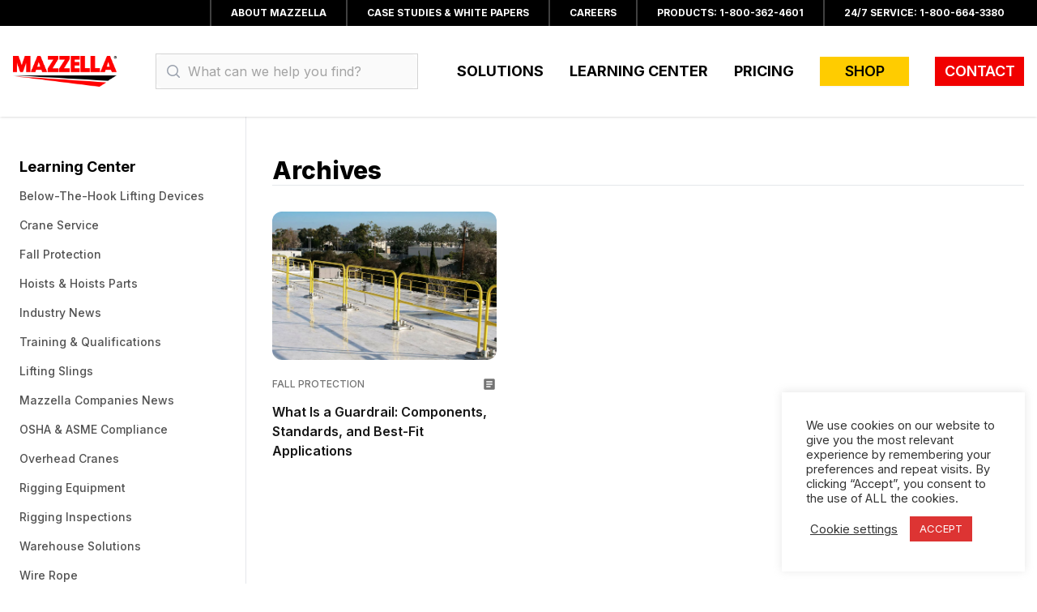

--- FILE ---
content_type: text/html; charset=UTF-8
request_url: https://www.mazzellacompanies.com/learning-center/tag/guardrail/
body_size: 17519
content:
<!DOCTYPE html>
<html lang="en-US" class="scroll-smooth">
<head>
    <meta charset="UTF-8">
    <meta name="viewport" content="width=device-width">
    <link rel="profile" href="http://gmpg.org/xfn/11">
    <link rel="pingback" href="https://www.mazzellacompanies.com/xmlrpc.php">

    <script>(function(w,d,s,l,i){w[l]=w[l]||[];w[l].push({'gtm.start':new Date().getTime(),event:'gtm.js'});var f=d.getElementsByTagName(s)[0],j=d.createElement(s),dl=l!='dataLayer'?'&l='+l:'';j.async=true;j.src='https://www.googletagmanager.com/gtm.js?id='+i+dl;f.parentNode.insertBefore(j,f);})(window,document,'script','dataLayer','GTM-5L7L322');</script>
    <!-- End Google Tag Manager -->

    <!-- HubSpot -->
    <script type="text/javascript" id="hs-script-loader" async defer src="//js.hs-scripts.com/3336966.js"></script>

    <!-- Google Analytics -->
    <script async src="https://www.googletagmanager.com/gtag/js?id=G-XW88ZQLRY8"></script>
    <script>
        window.dataLayer = window.dataLayer || [];
        function gtag(){dataLayer.push(arguments);}
        gtag('js', new Date());
        gtag('config', 'G-XW88ZQLRY8');
    </script>

    <meta name='robots' content='index, follow, max-image-preview:large, max-snippet:-1, max-video-preview:-1' />
	<style>img:is([sizes="auto" i], [sizes^="auto," i]) { contain-intrinsic-size: 3000px 1500px }</style>
	
	<!-- This site is optimized with the Yoast SEO Premium plugin v26.1 (Yoast SEO v26.7) - https://yoast.com/wordpress/plugins/seo/ -->
	<title>Guardrail Resources &#187; Mazzella Companies %</title>
	<meta name="description" content="Guardrail &#187;" />
	<link rel="canonical" href="https://www.mazzellacompanies.com/learning-center/tag/guardrail/" />
	<meta property="og:locale" content="en_US" />
	<meta property="og:type" content="article" />
	<meta property="og:title" content="Guardrail Archives" />
	<meta property="og:description" content="Guardrail &#187;" />
	<meta property="og:url" content="https://www.mazzellacompanies.com/learning-center/tag/guardrail/" />
	<meta property="og:site_name" content="Mazzella Companies" />
	<meta property="og:image" content="https://www.mazzellacompanies.com/wp-content/uploads/2020/07/branch-landing-page-cleveland-hero-graphic.png" />
	<meta property="og:image:width" content="1100" />
	<meta property="og:image:height" content="430" />
	<meta property="og:image:type" content="image/png" />
	<meta name="twitter:card" content="summary_large_image" />
	<meta name="twitter:site" content="@MazzellaCo" />
	<!-- / Yoast SEO Premium plugin. -->


<script type='application/javascript'  id='pys-version-script'>console.log('PixelYourSite Free version 11.1.5');</script>
<link rel='dns-prefetch' href='//js.hs-scripts.com' />
<link rel='dns-prefetch' href='//www.googletagmanager.com' />
<link rel='dns-prefetch' href='//maxcdn.bootstrapcdn.com' />
<link rel='dns-prefetch' href='//fonts.googleapis.com' />
<link rel="alternate" type="application/rss+xml" title="Mazzella Companies &raquo; Guardrail Tag Feed" href="https://www.mazzellacompanies.com/learning-center/tag/guardrail/feed/" />
<script type="text/javascript">
/* <![CDATA[ */
window._wpemojiSettings = {"baseUrl":"https:\/\/s.w.org\/images\/core\/emoji\/16.0.1\/72x72\/","ext":".png","svgUrl":"https:\/\/s.w.org\/images\/core\/emoji\/16.0.1\/svg\/","svgExt":".svg","source":{"concatemoji":"https:\/\/www.mazzellacompanies.com\/wp-includes\/js\/wp-emoji-release.min.js?ver=6.8.3"}};
/*! This file is auto-generated */
!function(s,n){var o,i,e;function c(e){try{var t={supportTests:e,timestamp:(new Date).valueOf()};sessionStorage.setItem(o,JSON.stringify(t))}catch(e){}}function p(e,t,n){e.clearRect(0,0,e.canvas.width,e.canvas.height),e.fillText(t,0,0);var t=new Uint32Array(e.getImageData(0,0,e.canvas.width,e.canvas.height).data),a=(e.clearRect(0,0,e.canvas.width,e.canvas.height),e.fillText(n,0,0),new Uint32Array(e.getImageData(0,0,e.canvas.width,e.canvas.height).data));return t.every(function(e,t){return e===a[t]})}function u(e,t){e.clearRect(0,0,e.canvas.width,e.canvas.height),e.fillText(t,0,0);for(var n=e.getImageData(16,16,1,1),a=0;a<n.data.length;a++)if(0!==n.data[a])return!1;return!0}function f(e,t,n,a){switch(t){case"flag":return n(e,"\ud83c\udff3\ufe0f\u200d\u26a7\ufe0f","\ud83c\udff3\ufe0f\u200b\u26a7\ufe0f")?!1:!n(e,"\ud83c\udde8\ud83c\uddf6","\ud83c\udde8\u200b\ud83c\uddf6")&&!n(e,"\ud83c\udff4\udb40\udc67\udb40\udc62\udb40\udc65\udb40\udc6e\udb40\udc67\udb40\udc7f","\ud83c\udff4\u200b\udb40\udc67\u200b\udb40\udc62\u200b\udb40\udc65\u200b\udb40\udc6e\u200b\udb40\udc67\u200b\udb40\udc7f");case"emoji":return!a(e,"\ud83e\udedf")}return!1}function g(e,t,n,a){var r="undefined"!=typeof WorkerGlobalScope&&self instanceof WorkerGlobalScope?new OffscreenCanvas(300,150):s.createElement("canvas"),o=r.getContext("2d",{willReadFrequently:!0}),i=(o.textBaseline="top",o.font="600 32px Arial",{});return e.forEach(function(e){i[e]=t(o,e,n,a)}),i}function t(e){var t=s.createElement("script");t.src=e,t.defer=!0,s.head.appendChild(t)}"undefined"!=typeof Promise&&(o="wpEmojiSettingsSupports",i=["flag","emoji"],n.supports={everything:!0,everythingExceptFlag:!0},e=new Promise(function(e){s.addEventListener("DOMContentLoaded",e,{once:!0})}),new Promise(function(t){var n=function(){try{var e=JSON.parse(sessionStorage.getItem(o));if("object"==typeof e&&"number"==typeof e.timestamp&&(new Date).valueOf()<e.timestamp+604800&&"object"==typeof e.supportTests)return e.supportTests}catch(e){}return null}();if(!n){if("undefined"!=typeof Worker&&"undefined"!=typeof OffscreenCanvas&&"undefined"!=typeof URL&&URL.createObjectURL&&"undefined"!=typeof Blob)try{var e="postMessage("+g.toString()+"("+[JSON.stringify(i),f.toString(),p.toString(),u.toString()].join(",")+"));",a=new Blob([e],{type:"text/javascript"}),r=new Worker(URL.createObjectURL(a),{name:"wpTestEmojiSupports"});return void(r.onmessage=function(e){c(n=e.data),r.terminate(),t(n)})}catch(e){}c(n=g(i,f,p,u))}t(n)}).then(function(e){for(var t in e)n.supports[t]=e[t],n.supports.everything=n.supports.everything&&n.supports[t],"flag"!==t&&(n.supports.everythingExceptFlag=n.supports.everythingExceptFlag&&n.supports[t]);n.supports.everythingExceptFlag=n.supports.everythingExceptFlag&&!n.supports.flag,n.DOMReady=!1,n.readyCallback=function(){n.DOMReady=!0}}).then(function(){return e}).then(function(){var e;n.supports.everything||(n.readyCallback(),(e=n.source||{}).concatemoji?t(e.concatemoji):e.wpemoji&&e.twemoji&&(t(e.twemoji),t(e.wpemoji)))}))}((window,document),window._wpemojiSettings);
/* ]]> */
</script>
<link rel='stylesheet' id='dashicons-css' href='https://www.mazzellacompanies.com/wp-includes/css/dashicons.min.css?ver=6.8.3' type='text/css' media='all' />
<style id='wp-emoji-styles-inline-css' type='text/css'>

	img.wp-smiley, img.emoji {
		display: inline !important;
		border: none !important;
		box-shadow: none !important;
		height: 1em !important;
		width: 1em !important;
		margin: 0 0.07em !important;
		vertical-align: -0.1em !important;
		background: none !important;
		padding: 0 !important;
	}
</style>
<link rel='stylesheet' id='wp-block-library-css' href='https://www.mazzellacompanies.com/wp-includes/css/dist/block-library/style.min.css?ver=6.8.3' type='text/css' media='all' />
<style id='wp-block-library-theme-inline-css' type='text/css'>
.wp-block-audio :where(figcaption){color:#555;font-size:13px;text-align:center}.is-dark-theme .wp-block-audio :where(figcaption){color:#ffffffa6}.wp-block-audio{margin:0 0 1em}.wp-block-code{border:1px solid #ccc;border-radius:4px;font-family:Menlo,Consolas,monaco,monospace;padding:.8em 1em}.wp-block-embed :where(figcaption){color:#555;font-size:13px;text-align:center}.is-dark-theme .wp-block-embed :where(figcaption){color:#ffffffa6}.wp-block-embed{margin:0 0 1em}.blocks-gallery-caption{color:#555;font-size:13px;text-align:center}.is-dark-theme .blocks-gallery-caption{color:#ffffffa6}:root :where(.wp-block-image figcaption){color:#555;font-size:13px;text-align:center}.is-dark-theme :root :where(.wp-block-image figcaption){color:#ffffffa6}.wp-block-image{margin:0 0 1em}.wp-block-pullquote{border-bottom:4px solid;border-top:4px solid;color:currentColor;margin-bottom:1.75em}.wp-block-pullquote cite,.wp-block-pullquote footer,.wp-block-pullquote__citation{color:currentColor;font-size:.8125em;font-style:normal;text-transform:uppercase}.wp-block-quote{border-left:.25em solid;margin:0 0 1.75em;padding-left:1em}.wp-block-quote cite,.wp-block-quote footer{color:currentColor;font-size:.8125em;font-style:normal;position:relative}.wp-block-quote:where(.has-text-align-right){border-left:none;border-right:.25em solid;padding-left:0;padding-right:1em}.wp-block-quote:where(.has-text-align-center){border:none;padding-left:0}.wp-block-quote.is-large,.wp-block-quote.is-style-large,.wp-block-quote:where(.is-style-plain){border:none}.wp-block-search .wp-block-search__label{font-weight:700}.wp-block-search__button{border:1px solid #ccc;padding:.375em .625em}:where(.wp-block-group.has-background){padding:1.25em 2.375em}.wp-block-separator.has-css-opacity{opacity:.4}.wp-block-separator{border:none;border-bottom:2px solid;margin-left:auto;margin-right:auto}.wp-block-separator.has-alpha-channel-opacity{opacity:1}.wp-block-separator:not(.is-style-wide):not(.is-style-dots){width:100px}.wp-block-separator.has-background:not(.is-style-dots){border-bottom:none;height:1px}.wp-block-separator.has-background:not(.is-style-wide):not(.is-style-dots){height:2px}.wp-block-table{margin:0 0 1em}.wp-block-table td,.wp-block-table th{word-break:normal}.wp-block-table :where(figcaption){color:#555;font-size:13px;text-align:center}.is-dark-theme .wp-block-table :where(figcaption){color:#ffffffa6}.wp-block-video :where(figcaption){color:#555;font-size:13px;text-align:center}.is-dark-theme .wp-block-video :where(figcaption){color:#ffffffa6}.wp-block-video{margin:0 0 1em}:root :where(.wp-block-template-part.has-background){margin-bottom:0;margin-top:0;padding:1.25em 2.375em}
</style>
<link rel='stylesheet' id='gutenberg-pdfjs-style-css' href='https://www.mazzellacompanies.com/wp-content/plugins/pdfjs-viewer-shortcode/inc/../blocks/build/style-index.css?ver=1765976793' type='text/css' media='all' />
<link rel='stylesheet' id='sensei-theme-blocks-css' href='https://www.mazzellacompanies.com/wp-content/plugins/sensei-lms/assets/dist/css/sensei-theme-blocks.css?ver=73ecbb6dc2a4bb3f34c0' type='text/css' media='all' />
<link rel='stylesheet' id='sensei-sidebar-mobile-menu-css' href='https://www.mazzellacompanies.com/wp-content/plugins/sensei-lms/assets/dist/css/sensei-course-theme/sidebar-mobile-menu.css?ver=53d54bd44d285a126cca' type='text/css' media='all' />
<style id='global-styles-inline-css' type='text/css'>
:root{--wp--preset--aspect-ratio--square: 1;--wp--preset--aspect-ratio--4-3: 4/3;--wp--preset--aspect-ratio--3-4: 3/4;--wp--preset--aspect-ratio--3-2: 3/2;--wp--preset--aspect-ratio--2-3: 2/3;--wp--preset--aspect-ratio--16-9: 16/9;--wp--preset--aspect-ratio--9-16: 9/16;--wp--preset--color--black: #000000;--wp--preset--color--cyan-bluish-gray: #abb8c3;--wp--preset--color--white: #ffffff;--wp--preset--color--pale-pink: #f78da7;--wp--preset--color--vivid-red: #cf2e2e;--wp--preset--color--luminous-vivid-orange: #ff6900;--wp--preset--color--luminous-vivid-amber: #fcb900;--wp--preset--color--light-green-cyan: #7bdcb5;--wp--preset--color--vivid-green-cyan: #00d084;--wp--preset--color--pale-cyan-blue: #8ed1fc;--wp--preset--color--vivid-cyan-blue: #0693e3;--wp--preset--color--vivid-purple: #9b51e0;--wp--preset--color--primary: #f10000;--wp--preset--color--secondary: #ffcc00;--wp--preset--color--dark: #000;--wp--preset--color--medium: #d4d4d4;--wp--preset--color--light: #f5f5f5;--wp--preset--gradient--vivid-cyan-blue-to-vivid-purple: linear-gradient(135deg,rgba(6,147,227,1) 0%,rgb(155,81,224) 100%);--wp--preset--gradient--light-green-cyan-to-vivid-green-cyan: linear-gradient(135deg,rgb(122,220,180) 0%,rgb(0,208,130) 100%);--wp--preset--gradient--luminous-vivid-amber-to-luminous-vivid-orange: linear-gradient(135deg,rgba(252,185,0,1) 0%,rgba(255,105,0,1) 100%);--wp--preset--gradient--luminous-vivid-orange-to-vivid-red: linear-gradient(135deg,rgba(255,105,0,1) 0%,rgb(207,46,46) 100%);--wp--preset--gradient--very-light-gray-to-cyan-bluish-gray: linear-gradient(135deg,rgb(238,238,238) 0%,rgb(169,184,195) 100%);--wp--preset--gradient--cool-to-warm-spectrum: linear-gradient(135deg,rgb(74,234,220) 0%,rgb(151,120,209) 20%,rgb(207,42,186) 40%,rgb(238,44,130) 60%,rgb(251,105,98) 80%,rgb(254,248,76) 100%);--wp--preset--gradient--blush-light-purple: linear-gradient(135deg,rgb(255,206,236) 0%,rgb(152,150,240) 100%);--wp--preset--gradient--blush-bordeaux: linear-gradient(135deg,rgb(254,205,165) 0%,rgb(254,45,45) 50%,rgb(107,0,62) 100%);--wp--preset--gradient--luminous-dusk: linear-gradient(135deg,rgb(255,203,112) 0%,rgb(199,81,192) 50%,rgb(65,88,208) 100%);--wp--preset--gradient--pale-ocean: linear-gradient(135deg,rgb(255,245,203) 0%,rgb(182,227,212) 50%,rgb(51,167,181) 100%);--wp--preset--gradient--electric-grass: linear-gradient(135deg,rgb(202,248,128) 0%,rgb(113,206,126) 100%);--wp--preset--gradient--midnight: linear-gradient(135deg,rgb(2,3,129) 0%,rgb(40,116,252) 100%);--wp--preset--font-size--small: 0.875rem;--wp--preset--font-size--medium: 20px;--wp--preset--font-size--large: 1.125rem;--wp--preset--font-size--x-large: 42px;--wp--preset--font-size--regular: 1.5rem;--wp--preset--font-size--xl: 1.25rem;--wp--preset--font-size--xxl: 1.5rem;--wp--preset--font-size--xxxl: 1.875rem;--wp--preset--spacing--20: 0.44rem;--wp--preset--spacing--30: 0.67rem;--wp--preset--spacing--40: 1rem;--wp--preset--spacing--50: 1.5rem;--wp--preset--spacing--60: 2.25rem;--wp--preset--spacing--70: 3.38rem;--wp--preset--spacing--80: 5.06rem;--wp--preset--shadow--natural: 6px 6px 9px rgba(0, 0, 0, 0.2);--wp--preset--shadow--deep: 12px 12px 50px rgba(0, 0, 0, 0.4);--wp--preset--shadow--sharp: 6px 6px 0px rgba(0, 0, 0, 0.2);--wp--preset--shadow--outlined: 6px 6px 0px -3px rgba(255, 255, 255, 1), 6px 6px rgba(0, 0, 0, 1);--wp--preset--shadow--crisp: 6px 6px 0px rgba(0, 0, 0, 1);}:root { --wp--style--global--content-size: 960px;--wp--style--global--wide-size: 1280px; }:where(body) { margin: 0; }.wp-site-blocks > .alignleft { float: left; margin-right: 2em; }.wp-site-blocks > .alignright { float: right; margin-left: 2em; }.wp-site-blocks > .aligncenter { justify-content: center; margin-left: auto; margin-right: auto; }:where(.is-layout-flex){gap: 0.5em;}:where(.is-layout-grid){gap: 0.5em;}.is-layout-flow > .alignleft{float: left;margin-inline-start: 0;margin-inline-end: 2em;}.is-layout-flow > .alignright{float: right;margin-inline-start: 2em;margin-inline-end: 0;}.is-layout-flow > .aligncenter{margin-left: auto !important;margin-right: auto !important;}.is-layout-constrained > .alignleft{float: left;margin-inline-start: 0;margin-inline-end: 2em;}.is-layout-constrained > .alignright{float: right;margin-inline-start: 2em;margin-inline-end: 0;}.is-layout-constrained > .aligncenter{margin-left: auto !important;margin-right: auto !important;}.is-layout-constrained > :where(:not(.alignleft):not(.alignright):not(.alignfull)){max-width: var(--wp--style--global--content-size);margin-left: auto !important;margin-right: auto !important;}.is-layout-constrained > .alignwide{max-width: var(--wp--style--global--wide-size);}body .is-layout-flex{display: flex;}.is-layout-flex{flex-wrap: wrap;align-items: center;}.is-layout-flex > :is(*, div){margin: 0;}body .is-layout-grid{display: grid;}.is-layout-grid > :is(*, div){margin: 0;}body{padding-top: 0px;padding-right: 0px;padding-bottom: 0px;padding-left: 0px;}a:where(:not(.wp-element-button)){text-decoration: underline;}:root :where(.wp-element-button, .wp-block-button__link){background-color: #32373c;border-width: 0;color: #fff;font-family: inherit;font-size: inherit;line-height: inherit;padding: calc(0.667em + 2px) calc(1.333em + 2px);text-decoration: none;}.has-black-color{color: var(--wp--preset--color--black) !important;}.has-cyan-bluish-gray-color{color: var(--wp--preset--color--cyan-bluish-gray) !important;}.has-white-color{color: var(--wp--preset--color--white) !important;}.has-pale-pink-color{color: var(--wp--preset--color--pale-pink) !important;}.has-vivid-red-color{color: var(--wp--preset--color--vivid-red) !important;}.has-luminous-vivid-orange-color{color: var(--wp--preset--color--luminous-vivid-orange) !important;}.has-luminous-vivid-amber-color{color: var(--wp--preset--color--luminous-vivid-amber) !important;}.has-light-green-cyan-color{color: var(--wp--preset--color--light-green-cyan) !important;}.has-vivid-green-cyan-color{color: var(--wp--preset--color--vivid-green-cyan) !important;}.has-pale-cyan-blue-color{color: var(--wp--preset--color--pale-cyan-blue) !important;}.has-vivid-cyan-blue-color{color: var(--wp--preset--color--vivid-cyan-blue) !important;}.has-vivid-purple-color{color: var(--wp--preset--color--vivid-purple) !important;}.has-primary-color{color: var(--wp--preset--color--primary) !important;}.has-secondary-color{color: var(--wp--preset--color--secondary) !important;}.has-dark-color{color: var(--wp--preset--color--dark) !important;}.has-medium-color{color: var(--wp--preset--color--medium) !important;}.has-light-color{color: var(--wp--preset--color--light) !important;}.has-black-background-color{background-color: var(--wp--preset--color--black) !important;}.has-cyan-bluish-gray-background-color{background-color: var(--wp--preset--color--cyan-bluish-gray) !important;}.has-white-background-color{background-color: var(--wp--preset--color--white) !important;}.has-pale-pink-background-color{background-color: var(--wp--preset--color--pale-pink) !important;}.has-vivid-red-background-color{background-color: var(--wp--preset--color--vivid-red) !important;}.has-luminous-vivid-orange-background-color{background-color: var(--wp--preset--color--luminous-vivid-orange) !important;}.has-luminous-vivid-amber-background-color{background-color: var(--wp--preset--color--luminous-vivid-amber) !important;}.has-light-green-cyan-background-color{background-color: var(--wp--preset--color--light-green-cyan) !important;}.has-vivid-green-cyan-background-color{background-color: var(--wp--preset--color--vivid-green-cyan) !important;}.has-pale-cyan-blue-background-color{background-color: var(--wp--preset--color--pale-cyan-blue) !important;}.has-vivid-cyan-blue-background-color{background-color: var(--wp--preset--color--vivid-cyan-blue) !important;}.has-vivid-purple-background-color{background-color: var(--wp--preset--color--vivid-purple) !important;}.has-primary-background-color{background-color: var(--wp--preset--color--primary) !important;}.has-secondary-background-color{background-color: var(--wp--preset--color--secondary) !important;}.has-dark-background-color{background-color: var(--wp--preset--color--dark) !important;}.has-medium-background-color{background-color: var(--wp--preset--color--medium) !important;}.has-light-background-color{background-color: var(--wp--preset--color--light) !important;}.has-black-border-color{border-color: var(--wp--preset--color--black) !important;}.has-cyan-bluish-gray-border-color{border-color: var(--wp--preset--color--cyan-bluish-gray) !important;}.has-white-border-color{border-color: var(--wp--preset--color--white) !important;}.has-pale-pink-border-color{border-color: var(--wp--preset--color--pale-pink) !important;}.has-vivid-red-border-color{border-color: var(--wp--preset--color--vivid-red) !important;}.has-luminous-vivid-orange-border-color{border-color: var(--wp--preset--color--luminous-vivid-orange) !important;}.has-luminous-vivid-amber-border-color{border-color: var(--wp--preset--color--luminous-vivid-amber) !important;}.has-light-green-cyan-border-color{border-color: var(--wp--preset--color--light-green-cyan) !important;}.has-vivid-green-cyan-border-color{border-color: var(--wp--preset--color--vivid-green-cyan) !important;}.has-pale-cyan-blue-border-color{border-color: var(--wp--preset--color--pale-cyan-blue) !important;}.has-vivid-cyan-blue-border-color{border-color: var(--wp--preset--color--vivid-cyan-blue) !important;}.has-vivid-purple-border-color{border-color: var(--wp--preset--color--vivid-purple) !important;}.has-primary-border-color{border-color: var(--wp--preset--color--primary) !important;}.has-secondary-border-color{border-color: var(--wp--preset--color--secondary) !important;}.has-dark-border-color{border-color: var(--wp--preset--color--dark) !important;}.has-medium-border-color{border-color: var(--wp--preset--color--medium) !important;}.has-light-border-color{border-color: var(--wp--preset--color--light) !important;}.has-vivid-cyan-blue-to-vivid-purple-gradient-background{background: var(--wp--preset--gradient--vivid-cyan-blue-to-vivid-purple) !important;}.has-light-green-cyan-to-vivid-green-cyan-gradient-background{background: var(--wp--preset--gradient--light-green-cyan-to-vivid-green-cyan) !important;}.has-luminous-vivid-amber-to-luminous-vivid-orange-gradient-background{background: var(--wp--preset--gradient--luminous-vivid-amber-to-luminous-vivid-orange) !important;}.has-luminous-vivid-orange-to-vivid-red-gradient-background{background: var(--wp--preset--gradient--luminous-vivid-orange-to-vivid-red) !important;}.has-very-light-gray-to-cyan-bluish-gray-gradient-background{background: var(--wp--preset--gradient--very-light-gray-to-cyan-bluish-gray) !important;}.has-cool-to-warm-spectrum-gradient-background{background: var(--wp--preset--gradient--cool-to-warm-spectrum) !important;}.has-blush-light-purple-gradient-background{background: var(--wp--preset--gradient--blush-light-purple) !important;}.has-blush-bordeaux-gradient-background{background: var(--wp--preset--gradient--blush-bordeaux) !important;}.has-luminous-dusk-gradient-background{background: var(--wp--preset--gradient--luminous-dusk) !important;}.has-pale-ocean-gradient-background{background: var(--wp--preset--gradient--pale-ocean) !important;}.has-electric-grass-gradient-background{background: var(--wp--preset--gradient--electric-grass) !important;}.has-midnight-gradient-background{background: var(--wp--preset--gradient--midnight) !important;}.has-small-font-size{font-size: var(--wp--preset--font-size--small) !important;}.has-medium-font-size{font-size: var(--wp--preset--font-size--medium) !important;}.has-large-font-size{font-size: var(--wp--preset--font-size--large) !important;}.has-x-large-font-size{font-size: var(--wp--preset--font-size--x-large) !important;}.has-regular-font-size{font-size: var(--wp--preset--font-size--regular) !important;}.has-xl-font-size{font-size: var(--wp--preset--font-size--xl) !important;}.has-xxl-font-size{font-size: var(--wp--preset--font-size--xxl) !important;}.has-xxxl-font-size{font-size: var(--wp--preset--font-size--xxxl) !important;}
:where(.wp-block-post-template.is-layout-flex){gap: 1.25em;}:where(.wp-block-post-template.is-layout-grid){gap: 1.25em;}
:where(.wp-block-columns.is-layout-flex){gap: 2em;}:where(.wp-block-columns.is-layout-grid){gap: 2em;}
:root :where(.wp-block-pullquote){font-size: 1.5em;line-height: 1.6;}
</style>
<link rel='stylesheet' id='cookie-law-info-css' href='https://www.mazzellacompanies.com/wp-content/plugins/cookie-law-info/legacy/public/css/cookie-law-info-public.css?ver=3.3.9.1' type='text/css' media='all' />
<link rel='stylesheet' id='cookie-law-info-gdpr-css' href='https://www.mazzellacompanies.com/wp-content/plugins/cookie-law-info/legacy/public/css/cookie-law-info-gdpr.css?ver=3.3.9.1' type='text/css' media='all' />
<link rel='stylesheet' id='wpa-style-css' href='https://www.mazzellacompanies.com/wp-content/plugins/wp-accessibility/css/wpa-style.css?ver=2.2.6' type='text/css' media='all' />
<style id='wpa-style-inline-css' type='text/css'>

.wpa-hide-ltr#skiplinks a, .wpa-hide-ltr#skiplinks a:hover, .wpa-hide-ltr#skiplinks a:visited {
	
}
.wpa-hide-ltr#skiplinks a:active,  .wpa-hide-ltr#skiplinks a:focus {
	background-color: #f1f1f1;
	box-shadow: 0 0 2px 2px rgba(0, 0, 0, 0.6);
	color: #0073aa;
	display: block;
	font-weight: 600;
	height: auto;
	line-height: normal;
	padding: 15px 23px 14px;
	position: absolute;
	left: 6px;
	top: var(--admin-bar-top);
	text-decoration: none;
	text-transform: none;
	width: auto;
	z-index: 100000;
}
	:root { --admin-bar-top : 7px; }
</style>
<link rel='stylesheet' id='module-frontend-css' href='https://www.mazzellacompanies.com/wp-content/plugins/sensei-lms/assets/dist/css/modules-frontend.css?ver=6f282392f857e1cd0631' type='text/css' media='all' />
<link rel='stylesheet' id='pages-frontend-css' href='https://www.mazzellacompanies.com/wp-content/plugins/sensei-lms/assets/dist/css/pages-frontend.css?ver=273eee0a3eb3fc744030' type='text/css' media='all' />
<link rel='stylesheet' id='sensei-frontend-css' href='https://www.mazzellacompanies.com/wp-content/plugins/sensei-lms/assets/dist/css/frontend.css?ver=11d6148c6a4a283be47a' type='text/css' media='screen' />
<style id='woocommerce-inline-inline-css' type='text/css'>
.woocommerce form .form-row .required { visibility: visible; }
</style>
<link rel='stylesheet' id='sensei_course_progress-frontend-css' href='https://www.mazzellacompanies.com/wp-content/plugins/sensei-course-progress/assets/dist/css/frontend.css?ver=2.0.4' type='text/css' media='all' />
<link rel='stylesheet' id='search-filter-plugin-styles-css' href='https://www.mazzellacompanies.com/wp-content/plugins/search-filter-pro/public/assets/css/search-filter.min.css?ver=2.5.21' type='text/css' media='all' />
<link rel='stylesheet' id='font-awesome-css' href='https://maxcdn.bootstrapcdn.com/font-awesome/4.7.0/css/font-awesome.min.css?ver=4.7.0' type='text/css' media='all' />
<link rel='stylesheet' id='google-material-icons-css' href='https://fonts.googleapis.com/icon?family=Material+Icons' type='text/css' media='all' />
<link rel='stylesheet' id='inter-font-css' href='https://fonts.googleapis.com/css2?family=Inter:wght@400;500;600;700;800&#038;display=swap' type='text/css' media='all' />
<link rel='stylesheet' id='tailpress-css' href='https://www.mazzellacompanies.com/wp-content/themes/onemazz/css/app.css?ver=6.8.3' type='text/css' media='all' />
<link rel='stylesheet' id='pwb-styles-frontend-css' href='https://www.mazzellacompanies.com/wp-content/plugins/perfect-woocommerce-brands/build/frontend/css/style.css?ver=3.6.8' type='text/css' media='all' />
<script type="text/javascript" src="https://www.mazzellacompanies.com/wp-includes/js/jquery/jquery.min.js?ver=3.7.1" id="jquery-core-js"></script>
<script type="text/javascript" src="https://www.mazzellacompanies.com/wp-includes/js/jquery/jquery-migrate.min.js?ver=3.4.1" id="jquery-migrate-js"></script>
<script type="text/javascript" id="cookie-law-info-js-extra">
/* <![CDATA[ */
var Cli_Data = {"nn_cookie_ids":[],"cookielist":[],"non_necessary_cookies":[],"ccpaEnabled":"","ccpaRegionBased":"","ccpaBarEnabled":"","strictlyEnabled":["necessary","obligatoire"],"ccpaType":"gdpr","js_blocking":"","custom_integration":"","triggerDomRefresh":"","secure_cookies":""};
var cli_cookiebar_settings = {"animate_speed_hide":"500","animate_speed_show":"500","background":"#FFF","border":"#b1a6a6c2","border_on":"","button_1_button_colour":"#dd3433","button_1_button_hover":"#b12a29","button_1_link_colour":"#fff","button_1_as_button":"1","button_1_new_win":"","button_2_button_colour":"#333","button_2_button_hover":"#292929","button_2_link_colour":"#444","button_2_as_button":"","button_2_hidebar":"","button_3_button_colour":"#3566bb","button_3_button_hover":"#2a5296","button_3_link_colour":"#fff","button_3_as_button":"1","button_3_new_win":"","button_4_button_colour":"#000","button_4_button_hover":"#000000","button_4_link_colour":"#333333","button_4_as_button":"","button_7_button_colour":"#61a229","button_7_button_hover":"#4e8221","button_7_link_colour":"#fff","button_7_as_button":"1","button_7_new_win":"","font_family":"inherit","header_fix":"","notify_animate_hide":"1","notify_animate_show":"1","notify_div_id":"#cookie-law-info-bar","notify_position_horizontal":"right","notify_position_vertical":"bottom","scroll_close":"","scroll_close_reload":"","accept_close_reload":"","reject_close_reload":"","showagain_tab":"1","showagain_background":"#fff","showagain_border":"#000","showagain_div_id":"#cookie-law-info-again","showagain_x_position":"100px","text":"#333333","show_once_yn":"","show_once":"10000","logging_on":"","as_popup":"","popup_overlay":"1","bar_heading_text":"","cookie_bar_as":"widget","popup_showagain_position":"bottom-right","widget_position":"right"};
var log_object = {"ajax_url":"https:\/\/www.mazzellacompanies.com\/wp-admin\/admin-ajax.php"};
/* ]]> */
</script>
<script type="text/javascript" src="https://www.mazzellacompanies.com/wp-content/plugins/cookie-law-info/legacy/public/js/cookie-law-info-public.js?ver=3.3.9.1" id="cookie-law-info-js"></script>
<script type="text/javascript" src="https://www.mazzellacompanies.com/wp-content/plugins/woocommerce/assets/js/jquery-blockui/jquery.blockUI.min.js?ver=2.7.0-wc.10.4.3" id="wc-jquery-blockui-js" defer="defer" data-wp-strategy="defer"></script>
<script type="text/javascript" id="wc-add-to-cart-js-extra">
/* <![CDATA[ */
var wc_add_to_cart_params = {"ajax_url":"\/wp-admin\/admin-ajax.php","wc_ajax_url":"\/?wc-ajax=%%endpoint%%","i18n_view_cart":"View cart","cart_url":"https:\/\/www.mazzellacompanies.com","is_cart":"","cart_redirect_after_add":"no"};
/* ]]> */
</script>
<script type="text/javascript" src="https://www.mazzellacompanies.com/wp-content/plugins/woocommerce/assets/js/frontend/add-to-cart.min.js?ver=10.4.3" id="wc-add-to-cart-js" defer="defer" data-wp-strategy="defer"></script>
<script type="text/javascript" src="https://www.mazzellacompanies.com/wp-content/plugins/woocommerce/assets/js/js-cookie/js.cookie.min.js?ver=2.1.4-wc.10.4.3" id="wc-js-cookie-js" defer="defer" data-wp-strategy="defer"></script>
<script type="text/javascript" id="woocommerce-js-extra">
/* <![CDATA[ */
var woocommerce_params = {"ajax_url":"\/wp-admin\/admin-ajax.php","wc_ajax_url":"\/?wc-ajax=%%endpoint%%","i18n_password_show":"Show password","i18n_password_hide":"Hide password"};
/* ]]> */
</script>
<script type="text/javascript" src="https://www.mazzellacompanies.com/wp-content/plugins/woocommerce/assets/js/frontend/woocommerce.min.js?ver=10.4.3" id="woocommerce-js" defer="defer" data-wp-strategy="defer"></script>
<script type="text/javascript" src="https://www.mazzellacompanies.com/wp-content/themes/onemazz/js/app.js?ver=6.8.3" id="tailpress-js"></script>
<script type="text/javascript" src="https://www.mazzellacompanies.com/wp-content/plugins/pixelyoursite/dist/scripts/jquery.bind-first-0.2.3.min.js?ver=0.2.3" id="jquery-bind-first-js"></script>
<script type="text/javascript" src="https://www.mazzellacompanies.com/wp-content/plugins/pixelyoursite/dist/scripts/js.cookie-2.1.3.min.js?ver=2.1.3" id="js-cookie-pys-js"></script>
<script type="text/javascript" src="https://www.mazzellacompanies.com/wp-content/plugins/pixelyoursite/dist/scripts/tld.min.js?ver=2.3.1" id="js-tld-js"></script>
<script type="text/javascript" id="pys-js-extra">
/* <![CDATA[ */
var pysOptions = {"staticEvents":{"facebook":{"init_event":[{"delay":0,"type":"static","ajaxFire":true,"name":"PageView","pixelIds":["661005600398132"],"eventID":"a83992e9-b9e5-4297-9a58-9f28e60d7ed0","params":{"page_title":"Guardrail","post_type":"tag","post_id":9336,"plugin":"PixelYourSite","user_role":"guest","event_url":"www.mazzellacompanies.com\/learning-center\/tag\/guardrail\/"},"e_id":"init_event","ids":[],"hasTimeWindow":false,"timeWindow":0,"woo_order":"","edd_order":""}]}},"dynamicEvents":[],"triggerEvents":[],"triggerEventTypes":[],"facebook":{"pixelIds":["661005600398132"],"advancedMatching":[],"advancedMatchingEnabled":false,"removeMetadata":true,"wooVariableAsSimple":false,"serverApiEnabled":false,"wooCRSendFromServer":false,"send_external_id":null,"enabled_medical":false,"do_not_track_medical_param":["event_url","post_title","page_title","landing_page","content_name","categories","category_name","tags"],"meta_ldu":false},"debug":"","siteUrl":"https:\/\/www.mazzellacompanies.com","ajaxUrl":"https:\/\/www.mazzellacompanies.com\/wp-admin\/admin-ajax.php","ajax_event":"995653b329","enable_remove_download_url_param":"1","cookie_duration":"7","last_visit_duration":"60","enable_success_send_form":"","ajaxForServerEvent":"1","ajaxForServerStaticEvent":"1","useSendBeacon":"1","send_external_id":"1","external_id_expire":"180","track_cookie_for_subdomains":"1","google_consent_mode":"1","gdpr":{"ajax_enabled":false,"all_disabled_by_api":true,"facebook_disabled_by_api":false,"analytics_disabled_by_api":false,"google_ads_disabled_by_api":false,"pinterest_disabled_by_api":false,"bing_disabled_by_api":false,"reddit_disabled_by_api":false,"externalID_disabled_by_api":false,"facebook_prior_consent_enabled":true,"analytics_prior_consent_enabled":true,"google_ads_prior_consent_enabled":null,"pinterest_prior_consent_enabled":true,"bing_prior_consent_enabled":true,"cookiebot_integration_enabled":false,"cookiebot_facebook_consent_category":"marketing","cookiebot_analytics_consent_category":"statistics","cookiebot_tiktok_consent_category":"marketing","cookiebot_google_ads_consent_category":"marketing","cookiebot_pinterest_consent_category":"marketing","cookiebot_bing_consent_category":"marketing","consent_magic_integration_enabled":false,"real_cookie_banner_integration_enabled":false,"cookie_notice_integration_enabled":false,"cookie_law_info_integration_enabled":false,"analytics_storage":{"enabled":true,"value":"granted","filter":false},"ad_storage":{"enabled":true,"value":"granted","filter":false},"ad_user_data":{"enabled":true,"value":"granted","filter":false},"ad_personalization":{"enabled":true,"value":"granted","filter":false}},"cookie":{"disabled_all_cookie":false,"disabled_start_session_cookie":false,"disabled_advanced_form_data_cookie":false,"disabled_landing_page_cookie":false,"disabled_first_visit_cookie":false,"disabled_trafficsource_cookie":false,"disabled_utmTerms_cookie":false,"disabled_utmId_cookie":false},"tracking_analytics":{"TrafficSource":"direct","TrafficLanding":"undefined","TrafficUtms":[],"TrafficUtmsId":[]},"GATags":{"ga_datalayer_type":"default","ga_datalayer_name":"dataLayerPYS"},"woo":{"enabled":true,"enabled_save_data_to_orders":true,"addToCartOnButtonEnabled":true,"addToCartOnButtonValueEnabled":true,"addToCartOnButtonValueOption":"price","singleProductId":null,"removeFromCartSelector":"form.woocommerce-cart-form .remove","addToCartCatchMethod":"add_cart_hook","is_order_received_page":false,"containOrderId":false},"edd":{"enabled":false},"cache_bypass":"1768503713"};
/* ]]> */
</script>
<script type="text/javascript" src="https://www.mazzellacompanies.com/wp-content/plugins/pixelyoursite/dist/scripts/public.js?ver=11.1.5" id="pys-js"></script>

<!-- Google tag (gtag.js) snippet added by Site Kit -->
<!-- Google Analytics snippet added by Site Kit -->
<script type="text/javascript" src="https://www.googletagmanager.com/gtag/js?id=G-C8HPGMQLS6" id="google_gtagjs-js" async></script>
<script type="text/javascript" id="google_gtagjs-js-after">
/* <![CDATA[ */
window.dataLayer = window.dataLayer || [];function gtag(){dataLayer.push(arguments);}
gtag("set","linker",{"domains":["www.mazzellacompanies.com"]});
gtag("js", new Date());
gtag("set", "developer_id.dZTNiMT", true);
gtag("config", "G-C8HPGMQLS6");
/* ]]> */
</script>
<link rel="https://api.w.org/" href="https://www.mazzellacompanies.com/wp-json/" /><link rel="alternate" title="JSON" type="application/json" href="https://www.mazzellacompanies.com/wp-json/wp/v2/tags/9336" /><link rel="EditURI" type="application/rsd+xml" title="RSD" href="https://www.mazzellacompanies.com/xmlrpc.php?rsd" />
		<script type="text/javascript">
				(function(c,l,a,r,i,t,y){
					c[a]=c[a]||function(){(c[a].q=c[a].q||[]).push(arguments)};t=l.createElement(r);t.async=1;
					t.src="https://www.clarity.ms/tag/"+i+"?ref=wordpress";y=l.getElementsByTagName(r)[0];y.parentNode.insertBefore(t,y);
				})(window, document, "clarity", "script", "rjqu9q8mbc");
		</script>
		<meta name="generator" content="Site Kit by Google 1.170.0" />			<!-- DO NOT COPY THIS SNIPPET! Start of Page Analytics Tracking for HubSpot WordPress plugin v11.3.33-->
			<script class="hsq-set-content-id" data-content-id="listing-page">
				var _hsq = _hsq || [];
				_hsq.push(["setContentType", "listing-page"]);
			</script>
			<!-- DO NOT COPY THIS SNIPPET! End of Page Analytics Tracking for HubSpot WordPress plugin -->
					<style>
			:root {
						}
		</style>
		<!-- site-navigation-element Schema optimized by Schema Pro --><script type="application/ld+json">{"@context":"https:\/\/schema.org","@graph":[{"@context":"https:\/\/schema.org","@type":"SiteNavigationElement","id":"site-navigation","name":"Solutions","url":"\/solutions"},{"@context":"https:\/\/schema.org","@type":"SiteNavigationElement","id":"site-navigation","name":"Lifting & Rigging","url":"https:\/\/www.mazzellacompanies.com\/solutions\/rigging-products\/"},{"@context":"https:\/\/schema.org","@type":"SiteNavigationElement","id":"site-navigation","name":"Service & Repairs","url":"https:\/\/www.mazzellacompanies.com\/solutions\/service\/"},{"@context":"https:\/\/schema.org","@type":"SiteNavigationElement","id":"site-navigation","name":"Engineered Products\u00a0","url":"https:\/\/www.mazzellacompanies.com\/solutions\/engineered-products\/"},{"@context":"https:\/\/schema.org","@type":"SiteNavigationElement","id":"site-navigation","name":"Training","url":"https:\/\/www.mazzellacompanies.com\/pricing\/training-pricing\/"},{"@context":"https:\/\/schema.org","@type":"SiteNavigationElement","id":"site-navigation","name":"Learning Center","url":"https:\/\/www.mazzellacompanies.com\/learning-center\/"},{"@context":"https:\/\/schema.org","@type":"SiteNavigationElement","id":"site-navigation","name":"Articles","url":"https:\/\/www.mazzellacompanies.com\/learning-center\/articles\/"},{"@context":"https:\/\/schema.org","@type":"SiteNavigationElement","id":"site-navigation","name":"Videos","url":"https:\/\/www.mazzellacompanies.com\/learning-center\/videos\/"},{"@context":"https:\/\/schema.org","@type":"SiteNavigationElement","id":"site-navigation","name":"Tools","url":"https:\/\/www.mazzellacompanies.com\/learning-center\/tools\/"},{"@context":"https:\/\/schema.org","@type":"SiteNavigationElement","id":"site-navigation","name":"Downloads","url":"https:\/\/www.mazzellacompanies.com\/learning-center\/downloads\/"},{"@context":"https:\/\/schema.org","@type":"SiteNavigationElement","id":"site-navigation","name":"Literature","url":"https:\/\/www.mazzellacompanies.com\/learning-center\/literature\/"},{"@context":"https:\/\/schema.org","@type":"SiteNavigationElement","id":"site-navigation","name":"Podcasts","url":"https:\/\/www.mazzellacompanies.com\/learning-center\/podcasts\/"},{"@context":"https:\/\/schema.org","@type":"SiteNavigationElement","id":"site-navigation","name":"Pricing","url":"https:\/\/www.mazzellacompanies.com\/pricing\/"},{"@context":"https:\/\/schema.org","@type":"SiteNavigationElement","id":"site-navigation","name":"Overhead Crane Inspection","url":"https:\/\/www.mazzellacompanies.com\/pricing\/overhead-crane-inspection-pricing\/"},{"@context":"https:\/\/schema.org","@type":"SiteNavigationElement","id":"site-navigation","name":"Rigging Inspection","url":"https:\/\/www.mazzellacompanies.com\/pricing\/rigging-inspection-pricing\/"},{"@context":"https:\/\/schema.org","@type":"SiteNavigationElement","id":"site-navigation","name":"Lifeline Inspection","url":"https:\/\/www.mazzellacompanies.com\/pricing\/lifeline-inspection-pricing\/"},{"@context":"https:\/\/schema.org","@type":"SiteNavigationElement","id":"site-navigation","name":"Rack Inspection","url":"https:\/\/www.mazzellacompanies.com\/pricing\/rack-inspection-pricing\/"},{"@context":"https:\/\/schema.org","@type":"SiteNavigationElement","id":"site-navigation","name":"SHOP","url":"https:\/\/shop.mazzellacompanies.com"},{"@context":"https:\/\/schema.org","@type":"SiteNavigationElement","id":"site-navigation","name":"CONTACT","url":"https:\/\/www.mazzellacompanies.com\/company\/contact-us\/"}]}</script><!-- / site-navigation-element Schema optimized by Schema Pro -->	<noscript><style>.woocommerce-product-gallery{ opacity: 1 !important; }</style></noscript>
	<style type="text/css">.blue-message {
background: none repeat scroll 0 0 #3399ff;
color: #ffffff;
text-shadow: none;
font-size: 14px;
line-height: 24px;
padding: 10px;
}.green-message {
background: none repeat scroll 0 0 #8cc14c;
color: #ffffff;
text-shadow: none;
font-size: 14px;
line-height: 24px;
padding: 10px;
}.orange-message {
background: none repeat scroll 0 0 #faa732;
color: #ffffff;
text-shadow: none;
font-size: 14px;
line-height: 24px;
padding: 10px;
}.red-message {
background: none repeat scroll 0 0 #da4d31;
color: #ffffff;
text-shadow: none;
font-size: 14px;
line-height: 24px;
padding: 10px;
}.grey-message {
background: none repeat scroll 0 0 #53555c;
color: #ffffff;
text-shadow: none;
font-size: 14px;
line-height: 24px;
padding: 10px;
}.left-block {
background: none repeat scroll 0 0px, radial-gradient(ellipse at center center, #ffffff 0%, #f2f2f2 100%) repeat scroll 0 0 rgba(0, 0, 0, 0);
color: #8b8e97;
padding: 10px;
margin: 10px;
float: left;
}.right-block {
background: none repeat scroll 0 0px, radial-gradient(ellipse at center center, #ffffff 0%, #f2f2f2 100%) repeat scroll 0 0 rgba(0, 0, 0, 0);
color: #8b8e97;
padding: 10px;
margin: 10px;
float: right;
}.blockquotes {
background: none;
border-left: 5px solid #f1f1f1;
color: #8B8E97;
font-size: 14px;
font-style: italic;
line-height: 22px;
padding-left: 15px;
padding: 10px;
width: 60%;
float: left;
}</style>			<style id="wpsp-style-frontend"></style>
			<link rel="icon" href="https://www.mazzellacompanies.com/wp-content/uploads/2020/07/favicon.png" sizes="32x32" />
<link rel="icon" href="https://www.mazzellacompanies.com/wp-content/uploads/2020/07/favicon.png" sizes="192x192" />
<link rel="apple-touch-icon" href="https://www.mazzellacompanies.com/wp-content/uploads/2020/07/favicon.png" />
<meta name="msapplication-TileImage" content="https://www.mazzellacompanies.com/wp-content/uploads/2020/07/favicon.png" />
		<style type="text/css" id="wp-custom-css">
			/* Hide the crane calculator CTA on all pages by default */
#crane-calculator-cta {
  display: none;
}

/* Only show the crane calculator CTA on the specific page */
.page-id-33697 #crane-calculator-cta {
  display: block;
}

.menu-item-33432, .menu-item-32571 {
	width: 110px;
}

.page-template-page-full-screen ul.wp-block-list {
    list-style-type: disc;
    margin-block-start: 1em;
    margin-block-end: 1em;
    padding-inline-start: 40px;
}
.page-template-page-full-screen ol.wp-block-list {
    list-style-type: decimal;
    margin-block-start: 1em;
    margin-block-end: 1em;
    padding-inline-start: 40px;
}

.m-0 {
	margin: 0 !important;
}

.my-0 { 
	margin-top: 0 !important;
	margin-bottom: 0 !important;
}

#search-filter-form-4898 .sf-field-search { display:none;	}		</style>
		</head>

<body class="archive tag tag-guardrail tag-9336 wp-custom-logo wp-embed-responsive wp-theme-onemazz antialiased theme-onemazz sensei-onemazz woocommerce-no-js wp-schema-pro-2.7.11">
<!-- Google Tag Manager (noscript) -->
<noscript><iframe src="https://www.googletagmanager.com/ns.html?id=GTM-5L7L322" height="0" width="0" style="display:none;visibility:hidden"></iframe></noscript>

<div id="page" class="relative flex flex-col min-h-screen">
    
    <header id="site-header" class="sticky top-0 z-50 bg-white shadow">
        <!-- Top Black Bar -->
        <div class="hidden lg:block lg:bg-dark">
            <div class="container mx-auto flex justify-end">
                <div id="top" class="menu-top-bar-menu-container"><ul id="menu-top-bar-menu" class="lg:flex"><li id="menu-item-62" class="menu-item menu-item-type-post_type menu-item-object-page menu-item-62 py-2 px-6 border-l-2 border-neutral-700 font-bold text-xs uppercase text-white hover:bg-secondary hover:text-dark"><a href="https://www.mazzellacompanies.com/company/about/">About Mazzella</a></li>
<li id="menu-item-22869" class="menu-item menu-item-type-post_type menu-item-object-page menu-item-22869 py-2 px-6 border-l-2 border-neutral-700 font-bold text-xs uppercase text-white hover:bg-secondary hover:text-dark"><a href="https://www.mazzellacompanies.com/case-studies/">Case Studies &amp; White Papers</a></li>
<li id="menu-item-33443" class="menu-item menu-item-type-custom menu-item-object-custom menu-item-33443 py-2 px-6 border-l-2 border-neutral-700 font-bold text-xs uppercase text-white hover:bg-secondary hover:text-dark"><a target="_blank" href="https://insidemazzellacompanies.com/">Careers</a></li>
<li id="menu-item-33656" class="menu-item menu-item-type-custom menu-item-object-custom menu-item-33656 py-2 px-6 border-l-2 border-neutral-700 font-bold text-xs uppercase text-white hover:bg-secondary hover:text-dark"><a href="tel:+18003624601">PRODUCTS: 1-800-362-4601</a></li>
<li id="menu-item-34514" class="menu-item menu-item-type-custom menu-item-object-custom menu-item-34514 py-2 px-6 border-l-2 border-neutral-700 font-bold text-xs uppercase text-white hover:bg-secondary hover:text-dark"><a href="tel:+18006643380">24/7 SERVICE: 1-800-664-3380</a></li>
</ul></div>            </div>
        </div>

        <!-- Main Header Content -->
        <div class="container mx-auto py-6 flex justify-between items-center lg:grid lg:grid-cols-[auto,1fr,auto] gap-12 lg:gap-12">
            <!-- Logo -->
            <div class="max-w-32">
                <a href="https://www.mazzellacompanies.com/" class="custom-logo-link" rel="home"><img width="1500" height="448" src="https://www.mazzellacompanies.com/wp-content/uploads/2024/12/Mazzella-Logo-Full_Color-Black_Stripe.png" class="custom-logo" alt="Mazzella Logo" decoding="async" fetchpriority="high" srcset="https://www.mazzellacompanies.com/wp-content/uploads/2024/12/Mazzella-Logo-Full_Color-Black_Stripe.png 1500w, https://www.mazzellacompanies.com/wp-content/uploads/2024/12/Mazzella-Logo-Full_Color-Black_Stripe-300x90.png 300w, https://www.mazzellacompanies.com/wp-content/uploads/2024/12/Mazzella-Logo-Full_Color-Black_Stripe-768x229.png 768w, https://www.mazzellacompanies.com/wp-content/uploads/2024/12/Mazzella-Logo-Full_Color-Black_Stripe-350x105.png 350w, https://www.mazzellacompanies.com/wp-content/uploads/2024/12/Mazzella-Logo-Full_Color-Black_Stripe-100x30.png 100w, https://www.mazzellacompanies.com/wp-content/uploads/2024/12/Mazzella-Logo-Full_Color-Black_Stripe-600x179.png 600w, https://www.mazzellacompanies.com/wp-content/uploads/2024/12/Mazzella-Logo-Full_Color-Black_Stripe-201x60.png 201w" sizes="(max-width: 1500px) 100vw, 1500px" /></a>            </div>

            <!-- Search -->
            <div class="hidden lg:block">
                <form data-sf-form-id='9821' data-is-rtl='0' data-maintain-state='' data-results-url='https://www.mazzellacompanies.com/search/' data-ajax-form-url='https://www.mazzellacompanies.com/?sfid=9821&amp;sf_action=get_data&amp;sf_data=form' data-display-result-method='archive' data-use-history-api='1' data-template-loaded='0' data-lang-code='en' data-ajax='0' data-init-paged='1' data-auto-update='' action='https://www.mazzellacompanies.com/search/' method='post' class='searchandfilter' id='search-filter-form-9821' autocomplete='off' data-instance-count='1'><ul><li class="sf-field-search" data-sf-field-name="search" data-sf-field-type="search" data-sf-field-input-type="">		<label>
				   			<span class="screen-reader-text">search</span><input placeholder="What can we help you find?" name="_sf_search[]" class="sf-input-text" type="text" value="" title="search"></label>		</li></ul></form>            </div>

            <!-- Navigation -->
            <div class="flex items-center justify-end">
                <!-- Mobile Menu Button -->
                <div class="lg:hidden">
                    <button type="button" id="mobile-menu-toggle"
                            class="inline-flex items-center p-2 text-neutral-800 hover:text-dark">
                        <svg class="h-6 w-6" fill="none" viewBox="0 0 24 24" stroke="currentColor">
                            <path stroke-linecap="round" stroke-linejoin="round" stroke-width="2"
                                  d="M4 6h16M4 12h16M4 18h16"/>
                        </svg>
                    </button>
                </div>

                <!-- Desktop Menu -->
                <div id="primary-menu" class="hidden lg:block"><ul id="menu-primary" class="flex items-center space-x-8"><li id="menu-item-12065" class="menu-item menu-item-type-custom menu-item-object-custom menu-item-has-children menu-item-12065 group text-lg font-bold uppercase hover:text-primary lg:relative "><a href="/solutions">Solutions</a>
<ul class="sub-menu hidden font-medium bg-white transition ease-out duration-300 w-[300px] shadow-lg z-50 lg:absolute group-hover:block">
	<li id="menu-item-34367" class="menu-item menu-item-type-post_type menu-item-object-page menu-item-34367 group text-lg font-bold uppercase hover:text-primary lg:relative "><a href="https://www.mazzellacompanies.com/solutions/rigging-products/">Lifting &#038; Rigging</a></li>
	<li id="menu-item-34366" class="menu-item menu-item-type-post_type menu-item-object-page menu-item-34366 group text-lg font-bold uppercase hover:text-primary lg:relative "><a href="https://www.mazzellacompanies.com/solutions/service/">Service &#038; Repairs</a></li>
	<li id="menu-item-34365" class="menu-item menu-item-type-post_type menu-item-object-page menu-item-34365 group text-lg font-bold uppercase hover:text-primary lg:relative "><a href="https://www.mazzellacompanies.com/solutions/engineered-products/">Engineered Products </a></li>
	<li id="menu-item-12064" class="menu-item menu-item-type-post_type menu-item-object-page menu-item-12064 group text-lg font-bold uppercase hover:text-primary lg:relative "><a href="https://www.mazzellacompanies.com/training/">Training</a></li>
</ul>
</li>
<li id="menu-item-12063" class="menu-item menu-item-type-post_type menu-item-object-page current_page_parent menu-item-has-children menu-item-12063 group text-lg font-bold uppercase hover:text-primary lg:relative "><a href="https://www.mazzellacompanies.com/learning-center/">Learning Center</a>
<ul class="sub-menu hidden font-medium bg-white transition ease-out duration-300 w-[300px] shadow-lg z-50 lg:absolute group-hover:block">
	<li id="menu-item-34558" class="menu-item menu-item-type-custom menu-item-object-custom menu-item-34558 group text-lg font-bold uppercase hover:text-primary lg:relative "><a href="https://www.mazzellacompanies.com/learning-center/articles/">Articles</a></li>
	<li id="menu-item-34559" class="menu-item menu-item-type-custom menu-item-object-custom menu-item-34559 group text-lg font-bold uppercase hover:text-primary lg:relative "><a href="https://www.mazzellacompanies.com/learning-center/videos/">Videos</a></li>
	<li id="menu-item-35209" class="menu-item menu-item-type-custom menu-item-object-custom menu-item-35209 group text-lg font-bold uppercase hover:text-primary lg:relative "><a href="https://www.mazzellacompanies.com/learning-center/tools/">Tools</a></li>
	<li id="menu-item-34560" class="menu-item menu-item-type-custom menu-item-object-custom menu-item-34560 group text-lg font-bold uppercase hover:text-primary lg:relative "><a href="https://www.mazzellacompanies.com/learning-center/downloads/">Downloads</a></li>
	<li id="menu-item-34561" class="menu-item menu-item-type-custom menu-item-object-custom menu-item-34561 group text-lg font-bold uppercase hover:text-primary lg:relative "><a href="https://www.mazzellacompanies.com/learning-center/literature/">Literature</a></li>
	<li id="menu-item-34562" class="menu-item menu-item-type-custom menu-item-object-custom menu-item-34562 group text-lg font-bold uppercase hover:text-primary lg:relative "><a href="https://www.mazzellacompanies.com/learning-center/podcasts/">Podcasts</a></li>
</ul>
</li>
<li id="menu-item-42664" class="menu-item menu-item-type-post_type menu-item-object-page menu-item-has-children menu-item-42664 group text-lg font-bold uppercase hover:text-primary lg:relative "><a href="https://www.mazzellacompanies.com/pricing/">Pricing</a>
<ul class="sub-menu hidden font-medium bg-white transition ease-out duration-300 w-[300px] shadow-lg z-50 lg:absolute group-hover:block">
	<li id="menu-item-42669" class="menu-item menu-item-type-post_type menu-item-object-page menu-item-42669 group text-lg font-bold uppercase hover:text-primary lg:relative "><a href="https://www.mazzellacompanies.com/pricing/overhead-crane-inspection-pricing/">Overhead Crane Inspection</a></li>
	<li id="menu-item-42668" class="menu-item menu-item-type-post_type menu-item-object-page menu-item-42668 group text-lg font-bold uppercase hover:text-primary lg:relative "><a href="https://www.mazzellacompanies.com/pricing/rigging-inspection-pricing/">Rigging Inspection</a></li>
	<li id="menu-item-42665" class="menu-item menu-item-type-post_type menu-item-object-page menu-item-42665 group text-lg font-bold uppercase hover:text-primary lg:relative "><a href="https://www.mazzellacompanies.com/pricing/lifeline-inspection-pricing/">Lifeline Inspection</a></li>
	<li id="menu-item-42666" class="menu-item menu-item-type-post_type menu-item-object-page menu-item-42666 group text-lg font-bold uppercase hover:text-primary lg:relative "><a href="https://www.mazzellacompanies.com/pricing/rack-inspection-pricing/">Rack Inspection</a></li>
	<li id="menu-item-42667" class="menu-item menu-item-type-post_type menu-item-object-page menu-item-42667 group text-lg font-bold uppercase hover:text-primary lg:relative "><a href="https://www.mazzellacompanies.com/pricing/training-pricing/">Training</a></li>
</ul>
</li>
<li id="menu-item-32571" class="btn-shop menu-item menu-item-type-custom menu-item-object-custom menu-item-32571 group text-lg font-bold uppercase hover:text-primary lg:relative "><a target="_blank" href="https://shop.mazzellacompanies.com">SHOP</a></li>
<li id="menu-item-33432" class="btn-contact menu-item menu-item-type-post_type menu-item-object-page menu-item-33432 group text-lg font-bold uppercase hover:text-primary lg:relative "><a href="https://www.mazzellacompanies.com/company/contact-us/">CONTACT</a></li>
</ul></div>            </div>
        </div>

        <!-- Mobile Menu -->
            <div id="mobile-menu" class="fixed inset-0 bg-white transform translate-x-full transition-transform duration-300 ease-in-out lg:hidden z-50">
    <div class="p-4 flex items-center justify-between border-b">
        <!-- Logo -->
        <div class="max-w-20">
            <a href="https://www.mazzellacompanies.com/" class="custom-logo-link" rel="home"><img width="1500" height="448" src="https://www.mazzellacompanies.com/wp-content/uploads/2024/12/Mazzella-Logo-Full_Color-Black_Stripe.png" class="custom-logo" alt="Mazzella Logo" decoding="async" srcset="https://www.mazzellacompanies.com/wp-content/uploads/2024/12/Mazzella-Logo-Full_Color-Black_Stripe.png 1500w, https://www.mazzellacompanies.com/wp-content/uploads/2024/12/Mazzella-Logo-Full_Color-Black_Stripe-300x90.png 300w, https://www.mazzellacompanies.com/wp-content/uploads/2024/12/Mazzella-Logo-Full_Color-Black_Stripe-768x229.png 768w, https://www.mazzellacompanies.com/wp-content/uploads/2024/12/Mazzella-Logo-Full_Color-Black_Stripe-350x105.png 350w, https://www.mazzellacompanies.com/wp-content/uploads/2024/12/Mazzella-Logo-Full_Color-Black_Stripe-100x30.png 100w, https://www.mazzellacompanies.com/wp-content/uploads/2024/12/Mazzella-Logo-Full_Color-Black_Stripe-600x179.png 600w, https://www.mazzellacompanies.com/wp-content/uploads/2024/12/Mazzella-Logo-Full_Color-Black_Stripe-201x60.png 201w" sizes="(max-width: 1500px) 100vw, 1500px" /></a>        </div>

        <button id="mobile-menu-close" class="text-primary hover:text-neutral-900">
            <svg class="h-6 w-6" fill="none" viewBox="0 0 24 24" stroke="currentColor">
                <path stroke-linecap="round" stroke-linejoin="round" stroke-width="2" d="M6 18L18 6M6 6l12 12"/>
            </svg>
        </button>

    </div>

    <!-- Search -->
    <div class="bg-dark flex items-center justify-center p-4 shadow-inner border-b">
        <form data-sf-form-id='9821' data-is-rtl='0' data-maintain-state='' data-results-url='https://www.mazzellacompanies.com/search/' data-ajax-form-url='https://www.mazzellacompanies.com/?sfid=9821&amp;sf_action=get_data&amp;sf_data=form' data-display-result-method='archive' data-use-history-api='1' data-template-loaded='0' data-lang-code='en' data-ajax='0' data-init-paged='1' data-auto-update='' action='https://www.mazzellacompanies.com/search/' method='post' class='searchandfilter' id='search-filter-form-9821' autocomplete='off' data-instance-count='2'><ul><li class="sf-field-search" data-sf-field-name="search" data-sf-field-type="search" data-sf-field-input-type="">		<label>
				   			<span class="screen-reader-text">search</span><input placeholder="What can we help you find?" name="_sf_search[]" class="sf-input-text" type="text" value="" title="search"></label>		</li></ul></form>    </div>

    <ul id="menu-mobile" class="grid"><li id="menu-item-11297" class="menu-item menu-item-type-custom menu-item-object-custom menu-item-11297 text-center p-4 border-b font-semibold text-neutral-800"><a href="/solutions">Solutions</a></li>
<li id="menu-item-11296" class="menu-item menu-item-type-post_type menu-item-object-page current_page_parent menu-item-11296 text-center p-4 border-b font-semibold text-neutral-800"><a href="https://www.mazzellacompanies.com/learning-center/">Learning Center</a></li>
<li id="menu-item-45529" class="menu-item menu-item-type-post_type menu-item-object-page menu-item-45529 text-center p-4 border-b font-semibold text-neutral-800"><a href="https://www.mazzellacompanies.com/pricing/">Pricing</a></li>
<li id="menu-item-33441" class="menu-item menu-item-type-custom menu-item-object-custom menu-item-33441 text-center p-4 border-b font-semibold text-neutral-800"><a target="_blank" href="https://shop.mazzellacompanies.com">Shop</a></li>
<li id="menu-item-11291" class="menu-item menu-item-type-post_type menu-item-object-page menu-item-11291 text-center p-4 border-b font-semibold text-neutral-800"><a href="https://www.mazzellacompanies.com/company/contact-us/">Contact Us</a></li>
<li id="menu-item-11292" class="menu-item menu-item-type-post_type menu-item-object-page menu-item-11292 text-center p-4 border-b font-semibold text-neutral-800"><a href="https://www.mazzellacompanies.com/company/about/">About Mazzella</a></li>
<li id="menu-item-23239" class="menu-item menu-item-type-post_type menu-item-object-page menu-item-23239 text-center p-4 border-b font-semibold text-neutral-800"><a href="https://www.mazzellacompanies.com/case-studies/">Case Studies &amp; White Papers</a></li>
<li id="menu-item-33442" class="menu-item menu-item-type-custom menu-item-object-custom menu-item-33442 text-center p-4 border-b font-semibold text-neutral-800"><a target="_blank" href="https://insidemazzellacompanies.com">Careers</a></li>
</ul></div>
    </header>

    <div id="content" class="flex-grow site-content">
                <main>
    <div class="bg-white">
        <div class="container mx-auto grid grid-cols-1 lg:grid-cols-4 gap-x-8">
            <!-- Left Column -->
            
<!-- Desktop Sidebar -->
<aside class="hidden border-r pt-12 pr-6 lg:block lg:col-span-1" aria-label="Learning Center Navigation">
    <div class="sticky top-36 text-sm">
        <h2 class="px-2 pb-1 text-lg font-bold">Learning Center</h2>
        <div id="learning_center-menu" class="hidden lg:bg-transparent lg:block w-full"><ul id="menu-learning-center" class="lg:grid"><li id="menu-item-33751" class="menu-item menu-item-type-taxonomy menu-item-object-category menu-item-33751 pr-6 flex w-full text-sm text-neutral-600 font-medium p-2 hover:bg-light hover:text-primary"><a href="https://www.mazzellacompanies.com/learning-center/category/below-the-hook/">Below-The-Hook Lifting Devices</a></li>
<li id="menu-item-33752" class="menu-item menu-item-type-taxonomy menu-item-object-category menu-item-33752 pr-6 flex w-full text-sm text-neutral-600 font-medium p-2 hover:bg-light hover:text-primary"><a href="https://www.mazzellacompanies.com/learning-center/category/crane-service/">Crane Service</a></li>
<li id="menu-item-33753" class="menu-item menu-item-type-taxonomy menu-item-object-category menu-item-33753 pr-6 flex w-full text-sm text-neutral-600 font-medium p-2 hover:bg-light hover:text-primary"><a href="https://www.mazzellacompanies.com/learning-center/category/fall-protection/">Fall Protection</a></li>
<li id="menu-item-33754" class="menu-item menu-item-type-taxonomy menu-item-object-category menu-item-33754 pr-6 flex w-full text-sm text-neutral-600 font-medium p-2 hover:bg-light hover:text-primary"><a href="https://www.mazzellacompanies.com/learning-center/category/hoists-hoists-parts/">Hoists &amp; Hoists Parts</a></li>
<li id="menu-item-33755" class="menu-item menu-item-type-taxonomy menu-item-object-category menu-item-33755 pr-6 flex w-full text-sm text-neutral-600 font-medium p-2 hover:bg-light hover:text-primary"><a href="https://www.mazzellacompanies.com/learning-center/category/industry-news/">Industry News</a></li>
<li id="menu-item-33756" class="menu-item menu-item-type-taxonomy menu-item-object-category menu-item-33756 pr-6 flex w-full text-sm text-neutral-600 font-medium p-2 hover:bg-light hover:text-primary"><a href="https://www.mazzellacompanies.com/learning-center/category/lifting-and-rigging-training/">Training &#038; Qualifications</a></li>
<li id="menu-item-33757" class="menu-item menu-item-type-taxonomy menu-item-object-category menu-item-33757 pr-6 flex w-full text-sm text-neutral-600 font-medium p-2 hover:bg-light hover:text-primary"><a href="https://www.mazzellacompanies.com/learning-center/category/lifting-slings/">Lifting Slings</a></li>
<li id="menu-item-33758" class="menu-item menu-item-type-taxonomy menu-item-object-category menu-item-33758 pr-6 flex w-full text-sm text-neutral-600 font-medium p-2 hover:bg-light hover:text-primary"><a href="https://www.mazzellacompanies.com/learning-center/category/mazzella-companies-news/">Mazzella Companies News</a></li>
<li id="menu-item-33759" class="menu-item menu-item-type-taxonomy menu-item-object-category menu-item-33759 pr-6 flex w-full text-sm text-neutral-600 font-medium p-2 hover:bg-light hover:text-primary"><a href="https://www.mazzellacompanies.com/learning-center/category/compliance/">OSHA &#038; ASME Compliance</a></li>
<li id="menu-item-33760" class="menu-item menu-item-type-taxonomy menu-item-object-category menu-item-33760 pr-6 flex w-full text-sm text-neutral-600 font-medium p-2 hover:bg-light hover:text-primary"><a href="https://www.mazzellacompanies.com/learning-center/category/overhead-cranes/">Overhead Cranes</a></li>
<li id="menu-item-33761" class="menu-item menu-item-type-taxonomy menu-item-object-category menu-item-33761 pr-6 flex w-full text-sm text-neutral-600 font-medium p-2 hover:bg-light hover:text-primary"><a href="https://www.mazzellacompanies.com/learning-center/category/rigging-equipment/">Rigging Equipment</a></li>
<li id="menu-item-33762" class="menu-item menu-item-type-taxonomy menu-item-object-category menu-item-33762 pr-6 flex w-full text-sm text-neutral-600 font-medium p-2 hover:bg-light hover:text-primary"><a href="https://www.mazzellacompanies.com/learning-center/category/rigging-inspections/">Rigging Inspections</a></li>
<li id="menu-item-33764" class="menu-item menu-item-type-taxonomy menu-item-object-category menu-item-33764 pr-6 flex w-full text-sm text-neutral-600 font-medium p-2 hover:bg-light hover:text-primary"><a href="https://www.mazzellacompanies.com/learning-center/category/warehouse-solutions/">Warehouse Solutions</a></li>
<li id="menu-item-33765" class="menu-item menu-item-type-taxonomy menu-item-object-category menu-item-33765 pr-6 flex w-full text-sm text-neutral-600 font-medium p-2 hover:bg-light hover:text-primary"><a href="https://www.mazzellacompanies.com/learning-center/category/wire-rope/">Wire Rope</a></li>
</ul></div>    </div>
</aside>

<!-- Mobile Dropdown -->
<div class="relative w-full p-4 lg:hidden">
    <button id="solutions-mobile-toggle"
            class="w-full flex items-center justify-between p-3 text-sm border-2 font-medium text-neutral-600 bg-white rounded-lg hover:bg-light"
            aria-expanded="false">
        <span>Select Solution Category</span>
        <svg class="w-4 h-4 transition-transform" viewBox="0 0 24 24" fill="none" stroke="currentColor">
            <path stroke-linecap="round" stroke-linejoin="round" stroke-width="2" d="M19 9l-7 7-7-7"/>
        </svg>
    </button>

    <div id="solutions-mobile-menu"
         class="absolute z-50 hidden w-full mt-1 bg-white border rounded-lg shadow-lg"
         role="menu">
        <ul id="menu-solutions" class="py-2"><li id="menu-item-16812" class="menu-item menu-item-type-taxonomy menu-item-object-product_cat menu-item-16812 px-4 py-2 text-sm text-neutral-600 hover:bg-light hover:text-primary cursor-pointer"><a href="https://www.mazzellacompanies.com/solutions/product-category/overhead-cranes/">Overhead Cranes &amp; Material Handling</a></li>
<li id="menu-item-16811" class="menu-item menu-item-type-taxonomy menu-item-object-product_cat menu-item-16811 px-4 py-2 text-sm text-neutral-600 hover:bg-light hover:text-primary cursor-pointer"><a href="https://www.mazzellacompanies.com/solutions/product-category/overhead-crane-hoist-service/">Overhead Crane &amp; Hoist Service</a></li>
<li id="menu-item-16813" class="menu-item menu-item-type-taxonomy menu-item-object-product_cat menu-item-16813 px-4 py-2 text-sm text-neutral-600 hover:bg-light hover:text-primary cursor-pointer"><a href="https://www.mazzellacompanies.com/solutions/product-category/below-the-hook/">Below-The-Hook Lifting Devices</a></li>
<li id="menu-item-16814" class="menu-item menu-item-type-taxonomy menu-item-object-product_cat menu-item-16814 px-4 py-2 text-sm text-neutral-600 hover:bg-light hover:text-primary cursor-pointer"><a href="https://www.mazzellacompanies.com/solutions/product-category/hoists-parts-repair/">Hoists, Hoist Parts, &amp; Repair</a></li>
<li id="menu-item-33452" class="menu-item menu-item-type-taxonomy menu-item-object-product_cat menu-item-33452 px-4 py-2 text-sm text-neutral-600 hover:bg-light hover:text-primary cursor-pointer"><a href="https://www.mazzellacompanies.com/solutions/product-category/lifting-rigging/">Lifting &amp; Rigging</a></li>
<li id="menu-item-16816" class="menu-item menu-item-type-taxonomy menu-item-object-product_cat menu-item-16816 px-4 py-2 text-sm text-neutral-600 hover:bg-light hover:text-primary cursor-pointer"><a href="https://www.mazzellacompanies.com/solutions/product-category/lifting-rigging/wire-rope/">Wire Rope</a></li>
<li id="menu-item-16817" class="menu-item menu-item-type-taxonomy menu-item-object-product_cat menu-item-16817 px-4 py-2 text-sm text-neutral-600 hover:bg-light hover:text-primary cursor-pointer"><a href="https://www.mazzellacompanies.com/solutions/product-category/lifting-rigging/slings-assemblies/">Lifting Slings &amp; Assemblies</a></li>
<li id="menu-item-16819" class="menu-item menu-item-type-taxonomy menu-item-object-product_cat menu-item-16819 px-4 py-2 text-sm text-neutral-600 hover:bg-light hover:text-primary cursor-pointer"><a href="https://www.mazzellacompanies.com/solutions/product-category/lifting-rigging/rigging-hardware/">Rigging Hardware</a></li>
<li id="menu-item-16820" class="menu-item menu-item-type-taxonomy menu-item-object-product_cat menu-item-16820 px-4 py-2 text-sm text-neutral-600 hover:bg-light hover:text-primary cursor-pointer"><a href="https://www.mazzellacompanies.com/solutions/product-category/rigging-inspections/">Rigging Inspection Services</a></li>
<li id="menu-item-16818" class="menu-item menu-item-type-taxonomy menu-item-object-product_cat menu-item-16818 px-4 py-2 text-sm text-neutral-600 hover:bg-light hover:text-primary cursor-pointer"><a href="https://www.mazzellacompanies.com/solutions/product-category/lifting-rigging-training/">Training Solutions</a></li>
<li id="menu-item-16821" class="menu-item menu-item-type-taxonomy menu-item-object-product_cat menu-item-16821 px-4 py-2 text-sm text-neutral-600 hover:bg-light hover:text-primary cursor-pointer"><a href="https://www.mazzellacompanies.com/solutions/product-category/fall-protection/">Fall Protection</a></li>
<li id="menu-item-16822" class="menu-item menu-item-type-taxonomy menu-item-object-product_cat menu-item-16822 px-4 py-2 text-sm text-neutral-600 hover:bg-light hover:text-primary cursor-pointer"><a href="https://www.mazzellacompanies.com/solutions/product-category/warehouse-solutions/">Warehouse Solutions</a></li>
<li id="menu-item-16823" class="menu-item menu-item-type-taxonomy menu-item-object-product_cat menu-item-16823 px-4 py-2 text-sm text-neutral-600 hover:bg-light hover:text-primary cursor-pointer"><a href="https://www.mazzellacompanies.com/solutions/product-category/lifting-rigging/unique-products/">Unique Products</a></li>
</ul>    </div>
</div>

            <!-- Main Content -->
            <main class="py-12 lg:col-span-3">
                <!-- Section Header -->
                <header class="mb-8 lg:text-left border-b">
                    <div class="flex items-center justify-between">
                        <h1 class="text-3xl font-black text-dark">
                            Archives                        </h1>

                                            </div>

                    <!-- Hidden checkbox for toggle -->
                    <input type="checkbox" id="archive-description-toggle" class="hidden peer">

                    <!-- Archive Description -->
                                    </header>

                <!-- Blog Posts Grid -->
                <div class="grid grid-cols-1 sm:grid-cols-2 lg:grid-cols-3 gap-12">
                                                                        
<article class="transition-transform duration-300 group hover:scale-105 group relative grid items-start content-start grid-rows-[auto_1fr] gap-4 hover:cursor-pointer">
    <a href="https://www.mazzellacompanies.com/learning-center/what-is-a-guardrail-components-standards-best-fits/"  class="relative w-full">
		            <img
                    src="https://www.mazzellacompanies.com/wp-content/uploads/2022/02/article-what-is-a-guardrail-best-fits-components-featured-1.jpg"
                    alt="What Is a Guardrail: Components, Standards, and Best-Fit Applications"
                    class="aspect-video w-full rounded-xl bg-neutral-100 object-cover group-hover:opacity-75 sm:aspect-[2/1] lg:aspect-[3/2]"
            />
            <div class="absolute inset-0 rounded-xl shadow-inner"></div>
		    </a>

    <div class="grid gap-2">
		            <div class="flex items-center justify-between text-xs">
				                    <span class="relative z-10">
                                                    <a href="https://www.mazzellacompanies.com/learning-center/category/fall-protection/" class="text-neutral-500 uppercase text-xs font-medium text-dark hover:text-primary">
                                Fall Protection                            </a>
                                            </span>
                    <span class="material-icons text-neutral-500 text-lg">article</span>
				            </div>
		
        <div class="grid gap-2">
            <h3 class="font-semibold text-neutral-900 transition-colors">
                <a href="https://www.mazzellacompanies.com/learning-center/what-is-a-guardrail-components-standards-best-fits/"  class="group-hover:text-primary">
					What Is a Guardrail: Components, Standards, and Best-Fit Applications                </a>
            </h3>
            <p class="hidden text-sm/6 text-neutral-600 line-clamp-3 transition-colors group-hover:text-neutral-700">
				            </p>
            <a href="https://www.mazzellacompanies.com/learning-center/what-is-a-guardrail-components-standards-best-fits/"  class="hidden btn border-2 border-dark btn-sm w-fit text-xs mt-2 group-hover:bg-primary group-hover:border-primary group-hover:text-white">
				Read Article            </a>
        </div>
    </div>
</article>                                                            </div>

                <!-- Pagination -->
                <div class="mt-12 pagination-wrapper">
                                    </div>
            </main>
        </div>
    </div>


</main>

<footer class="bg-dark">
    <div class="mx-auto container px-6 pb-8 pt-16 sm:pt-24 lg:px-8 lg:pt-32">
        <div class="xl:grid xl:grid-cols-3 xl:gap-8">
            <!-- Logo -->
            <div class="max-w-72">
                <img src="https://www.mazzellacompanies.com/wp-content/uploads/2024/12/mazzella-logo-1_color-white.png" alt="Mazzella Companies" class="h-auto w-auto">
            </div>

            <!-- Menu Links -->
            <div class="mt-16 grid grid-cols-1 gap-8 xl:col-span-2 xl:mt-0">
                <div class="grid grid-cols-3 gap-8">
                                            <div>
                            <h3 class="font-bold text-white">
                                Solutions                            </h3>
                            <ul role="list" class="mt-6 space-y-4">
                                                                    <li>
                                        <a href="/solutions/product-category/lifting-rigging/"
                                           class="text-sm/6 text-medium font-medium hover:text-white">
                                            Lifting &amp; Rigging                                        </a>
                                    </li>
                                                                    <li>
                                        <a href="/solutions/product-category/overhead-cranes/"
                                           class="text-sm/6 text-medium font-medium hover:text-white">
                                            Overhead Cranes                                        </a>
                                    </li>
                                                                    <li>
                                        <a href="/solutions/product-category/fall-protection/"
                                           class="text-sm/6 text-medium font-medium hover:text-white">
                                            Fall Protection                                        </a>
                                    </li>
                                                                    <li>
                                        <a href="/solutions/product-category/lifting-rigging-training/"
                                           class="text-sm/6 text-medium font-medium hover:text-white">
                                            Training                                        </a>
                                    </li>
                                                            </ul>
                        </div>
                                            <div>
                            <h3 class="font-bold text-white">
                                Resources                            </h3>
                            <ul role="list" class="mt-6 space-y-4">
                                                                    <li>
                                        <a href="/learning-center"
                                           class="text-sm/6 text-medium font-medium hover:text-white">
                                            Learning Center                                        </a>
                                    </li>
                                                                    <li>
                                        <a href="/learning-center/articles"
                                           class="text-sm/6 text-medium font-medium hover:text-white">
                                            Articles                                        </a>
                                    </li>
                                                                    <li>
                                        <a href="/learning-center/videos"
                                           class="text-sm/6 text-medium font-medium hover:text-white">
                                            Videos                                        </a>
                                    </li>
                                                                    <li>
                                        <a href="/learning-center/podcasts"
                                           class="text-sm/6 text-medium font-medium hover:text-white">
                                            Podcasts                                        </a>
                                    </li>
                                                            </ul>
                        </div>
                                            <div>
                            <h3 class="font-bold text-white">
                                Company                            </h3>
                            <ul role="list" class="mt-6 space-y-4">
                                                                    <li>
                                        <a href="/company/about"
                                           class="text-sm/6 text-medium font-medium hover:text-white">
                                            About                                        </a>
                                    </li>
                                                                    <li>
                                        <a href="/company/careers"
                                           class="text-sm/6 text-medium font-medium hover:text-white">
                                            Careers                                        </a>
                                    </li>
                                                                    <li>
                                        <a href="/company/history"
                                           class="text-sm/6 text-medium font-medium hover:text-white">
                                            History                                        </a>
                                    </li>
                                                                    <li>
                                        <a href="/contact"
                                           class="text-sm/6 text-medium font-medium hover:text-white">
                                            Contact Us                                        </a>
                                    </li>
                                                            </ul>
                        </div>
                                    </div>
            </div>
        </div>

        <!-- Copyright -->
        <div class="flex items-center flex-wrap justify-center mt-16 border-t border-white/10 pt-8 sm:mt-20 lg:mt-24 lg:justify-between">
            <p class="text-sm/6 text-neutral-400">
                &copy; 2026 Mazzella Companies. All rights reserved.
            </p>
            <div class="text-neutral-400 flex space-x-4">
                <a href="/company/privacy/" class="text-sm/6 text-neutral-400 hover:text-white">Privacy Policy</a>
                <a href="/company/terms/" class="text-sm/6 text-neutral-400 hover:text-white">Terms & Conditions</a>
            </div>
            <!-- Social Links -->
            <div class="flex gap-x-6">
                                    <a href="https://www.facebook.com/MazzellaCompanies/" target="_blank" class="text-neutral-400 hover:text-neutral-300">
                        Facebook                    </a>
                                    <a href="https://www.linkedin.com/company/mazzella-companies" target="_blank" class="text-neutral-400 hover:text-neutral-300">
                        LinkedIn                    </a>
                                    <a href="https://www.instagram.com/mazzellacompanies/" target="_blank" class="text-neutral-400 hover:text-neutral-300">
                        Instagram                    </a>
                                    <a href="https://www.youtube.com/@LiftingandRigging" target="_blank" class="text-neutral-400 hover:text-neutral-300">
                        YouTube                    </a>
                            </div>
        </div>
    </div>
</footer>

<script type="speculationrules">
{"prefetch":[{"source":"document","where":{"and":[{"href_matches":"\/*"},{"not":{"href_matches":["\/wp-*.php","\/wp-admin\/*","\/wp-content\/uploads\/*","\/wp-content\/*","\/wp-content\/plugins\/*","\/wp-content\/themes\/onemazz\/*","\/*\\?(.+)"]}},{"not":{"selector_matches":"a[rel~=\"nofollow\"]"}},{"not":{"selector_matches":".no-prefetch, .no-prefetch a"}}]},"eagerness":"conservative"}]}
</script>
<!--googleoff: all--><div id="cookie-law-info-bar" data-nosnippet="true"><span><div class="cli-bar-container cli-style-v2"><div class="cli-bar-message">We use cookies on our website to give you the most relevant experience by remembering your preferences and repeat visits. By clicking “Accept”, you consent to the use of ALL the cookies.</div><div class="cli-bar-btn_container"><a role='button' class="cli_settings_button" style="margin:0px 10px 0px 5px">Cookie settings</a><a role='button' data-cli_action="accept" id="cookie_action_close_header" class="medium cli-plugin-button cli-plugin-main-button cookie_action_close_header cli_action_button wt-cli-accept-btn" style="display:inline-block">ACCEPT</a></div></div></span></div><div id="cookie-law-info-again" style="display:none" data-nosnippet="true"><span id="cookie_hdr_showagain">Privacy &amp; Cookies Policy</span></div><div class="cli-modal" data-nosnippet="true" id="cliSettingsPopup" tabindex="-1" role="dialog" aria-labelledby="cliSettingsPopup" aria-hidden="true">
  <div class="cli-modal-dialog" role="document">
	<div class="cli-modal-content cli-bar-popup">
		  <button type="button" class="cli-modal-close" id="cliModalClose">
			<svg class="" viewBox="0 0 24 24"><path d="M19 6.41l-1.41-1.41-5.59 5.59-5.59-5.59-1.41 1.41 5.59 5.59-5.59 5.59 1.41 1.41 5.59-5.59 5.59 5.59 1.41-1.41-5.59-5.59z"></path><path d="M0 0h24v24h-24z" fill="none"></path></svg>
			<span class="wt-cli-sr-only">Close</span>
		  </button>
		  <div class="cli-modal-body">
			<div class="cli-container-fluid cli-tab-container">
	<div class="cli-row">
		<div class="cli-col-12 cli-align-items-stretch cli-px-0">
			<div class="cli-privacy-overview">
				<h4>Privacy Overview</h4>				<div class="cli-privacy-content">
					<div class="cli-privacy-content-text">This website uses cookies to improve your experience while you navigate through the website. Out of these cookies, the cookies that are categorized as necessary are stored on your browser as they are essential for the working of basic functionalities of the website. We also use third-party cookies that help us analyze and understand how you use this website. These cookies will be stored in your browser only with your consent. You also have the option to opt-out of these cookies. But opting out of some of these cookies may have an effect on your browsing experience.</div>
				</div>
				<a class="cli-privacy-readmore" aria-label="Show more" role="button" data-readmore-text="Show more" data-readless-text="Show less"></a>			</div>
		</div>
		<div class="cli-col-12 cli-align-items-stretch cli-px-0 cli-tab-section-container">
												<div class="cli-tab-section">
						<div class="cli-tab-header">
							<a role="button" tabindex="0" class="cli-nav-link cli-settings-mobile" data-target="necessary" data-toggle="cli-toggle-tab">
								Necessary							</a>
															<div class="wt-cli-necessary-checkbox">
									<input type="checkbox" class="cli-user-preference-checkbox"  id="wt-cli-checkbox-necessary" data-id="checkbox-necessary" checked="checked"  />
									<label class="form-check-label" for="wt-cli-checkbox-necessary">Necessary</label>
								</div>
								<span class="cli-necessary-caption">Always Enabled</span>
													</div>
						<div class="cli-tab-content">
							<div class="cli-tab-pane cli-fade" data-id="necessary">
								<div class="wt-cli-cookie-description">
									Necessary cookies are absolutely essential for the website to function properly. This category only includes cookies that ensures basic functionalities and security features of the website. These cookies do not store any personal information.								</div>
							</div>
						</div>
					</div>
																	<div class="cli-tab-section">
						<div class="cli-tab-header">
							<a role="button" tabindex="0" class="cli-nav-link cli-settings-mobile" data-target="non-necessary" data-toggle="cli-toggle-tab">
								Non-necessary							</a>
															<div class="cli-switch">
									<input type="checkbox" id="wt-cli-checkbox-non-necessary" class="cli-user-preference-checkbox"  data-id="checkbox-non-necessary" checked='checked' />
									<label for="wt-cli-checkbox-non-necessary" class="cli-slider" data-cli-enable="Enabled" data-cli-disable="Disabled"><span class="wt-cli-sr-only">Non-necessary</span></label>
								</div>
													</div>
						<div class="cli-tab-content">
							<div class="cli-tab-pane cli-fade" data-id="non-necessary">
								<div class="wt-cli-cookie-description">
									Any cookies that may not be particularly necessary for the website to function and is used specifically to collect user personal data via analytics, ads, other embedded contents are termed as non-necessary cookies. It is mandatory to procure user consent prior to running these cookies on your website.								</div>
							</div>
						</div>
					</div>
										</div>
	</div>
</div>
		  </div>
		  <div class="cli-modal-footer">
			<div class="wt-cli-element cli-container-fluid cli-tab-container">
				<div class="cli-row">
					<div class="cli-col-12 cli-align-items-stretch cli-px-0">
						<div class="cli-tab-footer wt-cli-privacy-overview-actions">
						
															<a id="wt-cli-privacy-save-btn" role="button" tabindex="0" data-cli-action="accept" class="wt-cli-privacy-btn cli_setting_save_button wt-cli-privacy-accept-btn cli-btn">SAVE &amp; ACCEPT</a>
													</div>
						
					</div>
				</div>
			</div>
		</div>
	</div>
  </div>
</div>
<div class="cli-modal-backdrop cli-fade cli-settings-overlay"></div>
<div class="cli-modal-backdrop cli-fade cli-popupbar-overlay"></div>
<!--googleon: all--><div id='pys_ajax_events'></div>        <script>
            var node = document.getElementsByClassName('woocommerce-message')[0];
            if(node && document.getElementById('pys_late_event')) {
                var messageText = node.textContent.trim();
                if(!messageText) {
                    node.style.display = 'none';
                }
            }
        </script>
        <script type="text/javascript">
/* <![CDATA[ */
	var relevanssi_rt_regex = /(&|\?)_(rt|rt_nonce)=(\w+)/g
	var newUrl = window.location.search.replace(relevanssi_rt_regex, '')
	if (newUrl.substr(0, 1) == '&') {
		newUrl = '?' + newUrl.substr(1)
	}
	history.replaceState(null, null, window.location.pathname + newUrl + window.location.hash)
/* ]]> */
</script>
	<script type='text/javascript'>
		(function () {
			var c = document.body.className;
			c = c.replace(/woocommerce-no-js/, 'woocommerce-js');
			document.body.className = c;
		})();
	</script>
	<link rel='stylesheet' id='wc-blocks-style-css' href='https://www.mazzellacompanies.com/wp-content/plugins/woocommerce/assets/client/blocks/wc-blocks.css?ver=wc-10.4.3' type='text/css' media='all' />
<script type="text/javascript" src="https://www.mazzellacompanies.com/wp-includes/js/dist/vendor/wp-polyfill.min.js?ver=3.15.0" id="wp-polyfill-js"></script>
<script type="text/javascript" src="https://www.mazzellacompanies.com/wp-content/plugins/sensei-lms/assets/dist/blocks/frontend.js?ver=4407fee5142c0801e3d7" id="sensei-blocks-frontend-js"></script>
<script type="text/javascript" id="leadin-script-loader-js-js-extra">
/* <![CDATA[ */
var leadin_wordpress = {"userRole":"visitor","pageType":"archive","leadinPluginVersion":"11.3.33"};
/* ]]> */
</script>
<script type="text/javascript" src="https://js.hs-scripts.com/3336966.js?integration=WordPress&amp;ver=11.3.33" id="leadin-script-loader-js-js"></script>
<script type="text/javascript" id="wpfront-scroll-top-js-extra">
/* <![CDATA[ */
var wpfront_scroll_top_data = {"data":{"css":"#wpfront-scroll-top-container{position:fixed;cursor:pointer;z-index:9999;border:none;outline:none;background-color:rgba(0,0,0,0);box-shadow:none;outline-style:none;text-decoration:none;opacity:0;display:none;align-items:center;justify-content:center;margin:0;padding:0}#wpfront-scroll-top-container.show{display:flex;opacity:1}#wpfront-scroll-top-container .sr-only{position:absolute;width:1px;height:1px;padding:0;margin:-1px;overflow:hidden;clip:rect(0,0,0,0);white-space:nowrap;border:0}#wpfront-scroll-top-container .text-holder{padding:3px 10px;-webkit-border-radius:3px;border-radius:3px;-webkit-box-shadow:4px 4px 5px 0px rgba(50,50,50,.5);-moz-box-shadow:4px 4px 5px 0px rgba(50,50,50,.5);box-shadow:4px 4px 5px 0px rgba(50,50,50,.5)}#wpfront-scroll-top-container{right:20px;bottom:20px;}#wpfront-scroll-top-container img{width:auto;height:auto;}#wpfront-scroll-top-container .text-holder{color:#ffffff;background-color:#000000;width:auto;height:auto;;}#wpfront-scroll-top-container .text-holder:hover{background-color:#000000;}#wpfront-scroll-top-container i{color:#FF0000;}#wpfront-scroll-top-container i:hover{color:#F10000;}]","html":"<button id=\"wpfront-scroll-top-container\" aria-label=\"\" title=\"\" ><i class=\"fa fa-arrow-circle-up fa-4x\" aria-hidden=\"true\"><\/i><\/button>","data":{"hide_iframe":false,"button_fade_duration":200,"auto_hide":false,"auto_hide_after":2,"scroll_offset":100,"button_opacity":0.8,"button_action":"top","button_action_element_selector":"","button_action_container_selector":"html, body","button_action_element_offset":0,"scroll_duration":600}}};
/* ]]> */
</script>
<script type="text/javascript" src="https://www.mazzellacompanies.com/wp-content/plugins/wpfront-scroll-top/includes/assets/wpfront-scroll-top.min.js?ver=3.0.1.09211" id="wpfront-scroll-top-js" defer="defer" data-wp-strategy="defer"></script>
<script type="text/javascript" id="pwb-functions-frontend-js-extra">
/* <![CDATA[ */
var pwb_ajax_object = {"carousel_prev":"<","carousel_next":">"};
/* ]]> */
</script>
<script type="text/javascript" src="https://www.mazzellacompanies.com/wp-content/plugins/perfect-woocommerce-brands/build/frontend/js/index.js?ver=25bf59070626bf26de92" id="pwb-functions-frontend-js"></script>
<script type="text/javascript" src="https://www.mazzellacompanies.com/wp-content/plugins/woocommerce/assets/js/sourcebuster/sourcebuster.min.js?ver=10.4.3" id="sourcebuster-js-js"></script>
<script type="text/javascript" id="wc-order-attribution-js-extra">
/* <![CDATA[ */
var wc_order_attribution = {"params":{"lifetime":1.0e-5,"session":30,"base64":false,"ajaxurl":"https:\/\/www.mazzellacompanies.com\/wp-admin\/admin-ajax.php","prefix":"wc_order_attribution_","allowTracking":true},"fields":{"source_type":"current.typ","referrer":"current_add.rf","utm_campaign":"current.cmp","utm_source":"current.src","utm_medium":"current.mdm","utm_content":"current.cnt","utm_id":"current.id","utm_term":"current.trm","utm_source_platform":"current.plt","utm_creative_format":"current.fmt","utm_marketing_tactic":"current.tct","session_entry":"current_add.ep","session_start_time":"current_add.fd","session_pages":"session.pgs","session_count":"udata.vst","user_agent":"udata.uag"}};
/* ]]> */
</script>
<script type="text/javascript" src="https://www.mazzellacompanies.com/wp-content/plugins/woocommerce/assets/js/frontend/order-attribution.min.js?ver=10.4.3" id="wc-order-attribution-js"></script>
<script type="text/javascript" id="wp-accessibility-js-extra">
/* <![CDATA[ */
var wpa = {"skiplinks":{"enabled":true,"output":""},"target":"","tabindex":"1","underline":{"enabled":false,"target":"a"},"videos":"","dir":"ltr","lang":"en-US","titles":"1","labels":"1","wpalabels":{"s":"Search","author":"Name","email":"Email","url":"Website","comment":"Comment"},"alt":"","altSelector":".hentry img[alt]:not([alt=\"\"]), .comment-content img[alt]:not([alt=\"\"]), #content img[alt]:not([alt=\"\"]),.entry-content img[alt]:not([alt=\"\"])","current":"","errors":"","tracking":"1","ajaxurl":"https:\/\/www.mazzellacompanies.com\/wp-admin\/admin-ajax.php","security":"2afdf52b22","action":"wpa_stats_action","url":"https:\/\/www.mazzellacompanies.com\/learning-center\/tag\/guardrail\/","post_id":"","continue":"","pause":"Pause video","play":"Play video","restUrl":"https:\/\/www.mazzellacompanies.com\/wp-json\/wp\/v2\/media","ldType":"","ldHome":"https:\/\/www.mazzellacompanies.com","ldText":"<span class=\"dashicons dashicons-media-text\" aria-hidden=\"true\"><\/span><span class=\"screen-reader\">Long Description<\/span>"};
/* ]]> */
</script>
<script type="text/javascript" src="https://www.mazzellacompanies.com/wp-content/plugins/wp-accessibility/js/wp-accessibility.min.js?ver=2.2.6" id="wp-accessibility-js" defer="defer" data-wp-strategy="defer"></script>
<script type="text/javascript" id="search-filter-plugin-build-js-extra">
/* <![CDATA[ */
var SF_LDATA = {"ajax_url":"https:\/\/www.mazzellacompanies.com\/wp-admin\/admin-ajax.php","home_url":"https:\/\/www.mazzellacompanies.com\/","extensions":[]};
/* ]]> */
</script>
<script type="text/javascript" src="https://www.mazzellacompanies.com/wp-content/plugins/search-filter-pro/public/assets/js/search-filter-build.min.js?ver=2.5.21" id="search-filter-plugin-build-js"></script>
<script type="text/javascript" src="https://www.mazzellacompanies.com/wp-content/plugins/search-filter-pro/public/assets/js/chosen.jquery.min.js?ver=2.5.21" id="search-filter-plugin-chosen-js"></script>
<script type="text/javascript" src="https://www.mazzellacompanies.com/wp-includes/js/jquery/ui/core.min.js?ver=1.13.3" id="jquery-ui-core-js"></script>
<script type="text/javascript" src="https://www.mazzellacompanies.com/wp-includes/js/jquery/ui/datepicker.min.js?ver=1.13.3" id="jquery-ui-datepicker-js"></script>
			<script type="text/javascript" id="wpsp-script-frontend"></script>
			</body>
</html>